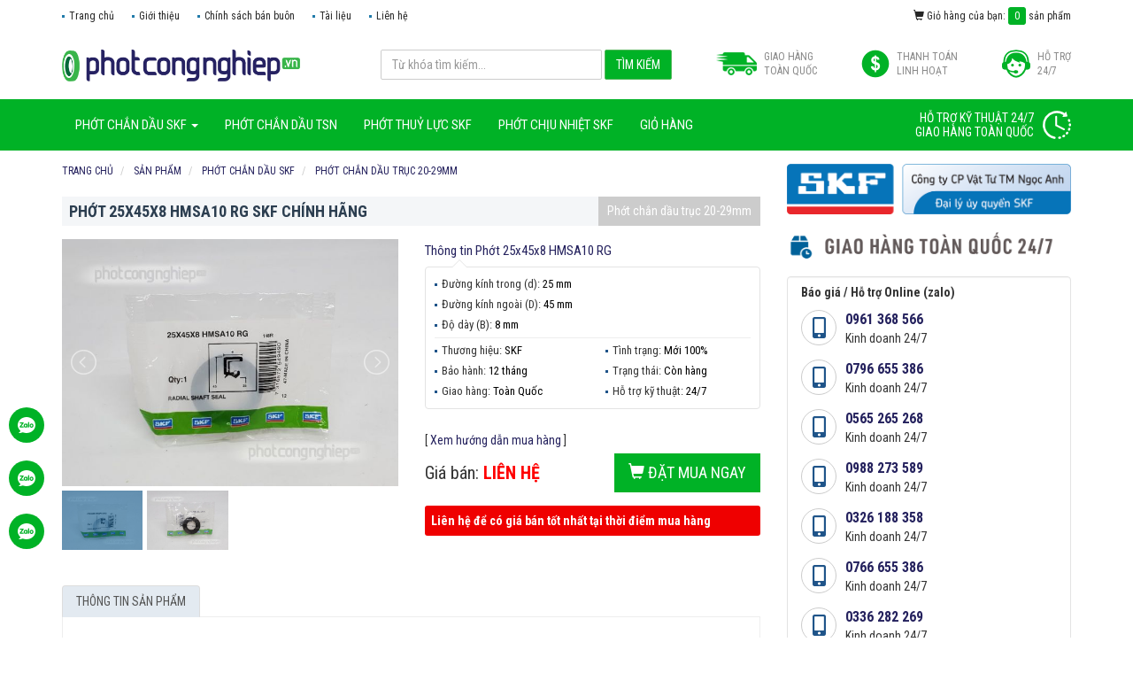

--- FILE ---
content_type: text/html; charset=UTF-8
request_url: https://photcongnghiep.vn/san-pham/Phot-25x45x8-HMSA10-RG.html
body_size: 14470
content:
<!DOCTYPE html>
<html lang="vi" prefix="og: http://ogp.me/ns#">
    <head>
        <title>Phớt 25x45x8 HMSA10 RG - Phớt chắn dầu trục 25mm - Phớt SKF chính hãng</title>
<meta name="description" content="25x45x8 HMSA10 RG - Phớt chắn dầu trục 25mm - Phớt SKF chính hãng - Đại lý ủy quyền SKF - Giao hàng toàn quốc tất cả các ngày trong tuần - Bảo hành chính hãng">
<meta name="keywords" content="">
<link rel="canonical" href="https://photcongnghiep.vn/san-pham/Phot-25x45x8-HMSA10-RG.html"/>

        <!-- Twitter -->
        <meta name="twitter:title" content="Phớt 25x45x8 HMSA10 RG - Phớt chắn dầu trục 25mm - Phớt SKF chính hãng" />
<meta name="twitter:description" content="25x45x8 HMSA10 RG - Phớt chắn dầu trục 25mm - Phớt SKF chính hãng - Đại lý ủy quyền SKF - Giao hàng toàn quốc tất cả các ngày trong tuần - Bảo hành chính hãng" />
<meta name="twitter:images0" content="https://photcongnghiep.vn/public/uploads/images/393/20211121-170539.jpg" />
        <meta name="twitter:site" content="@photcongnghiep">
        <meta name="twitter:creator" content="@photcongnghiep">

        <!-- OpenGraph -->
        <meta property="og:title" content="Phớt 25x45x8 HMSA10 RG - Phớt chắn dầu trục 25mm - Phớt SKF chính hãng" />
<meta property="og:description" content="25x45x8 HMSA10 RG - Phớt chắn dầu trục 25mm - Phớt SKF chính hãng - Đại lý ủy quyền SKF - Giao hàng toàn quốc tất cả các ngày trong tuần - Bảo hành chính hãng" />
<meta property="og:image" content="https://photcongnghiep.vn/public/uploads/images/393/20211121-170539.jpg" />

        <meta property="og:url" content="https://photcongnghiep.vn/san-pham/Phot-25x45x8-HMSA10-RG.html" />
        <meta property="og:type" content="website" />
        <meta property="og:site_name" content="Phớt công nghiệp"/>

        <meta charset="UTF-8">
        <meta name="robots" content="index, follow, all">
        <meta name="googlebot" content="index, follow">
        <meta name=viewport content="width=device-width, initial-scale=1.0, minimum-scale=1.0, maximum-scale=2.0, user-scalable=yes" />
        <meta name="apple-mobile-web-app-title" content="Phớt công nghiệp"/>
                        <meta property="fb:app_id" content="615420808870598" />

        <meta http-equiv="Content-Type" content="text/html; charset=UTF-8"/>
        <meta http-equiv="REFRESH" content="3600"/>

        <link rel="icon" type="image/x-icon" href="https://photcongnghiep.vn/fav.png" />

		<link media="all" type="text/css" rel="stylesheet" href="https://photcongnghiep.vn/public/libs/nivoSlide/nivo-slider.min.css?v=3.3.6">

		<link media="all" type="text/css" rel="stylesheet" href="https://photcongnghiep.vn/public/libs/nivoSlide/themes/default/default.min.css?v=3.3.6">


		<link media="all" type="text/css" rel="stylesheet" href="https://photcongnghiep.vn/public/assets/bootstrap/css/bootstrap.min.css?v=3.3.6">

        <link media="all" type="text/css" rel="stylesheet" href="https://photcongnghiep.vn/public/libs/fancybox/source/jquery.fancybox.min.css?v=3.3.6">

        <link media="all" type="text/css" rel="stylesheet" href="https://photcongnghiep.vn/public/assets/css/style.css?v=3.3.6">

        <link media="all" type="text/css" rel="stylesheet" href="https://fonts.googleapis.com/css?family=Roboto+Condensed:400,300,700">


        <link rel="stylesheet" href="https://use.fontawesome.com/releases/v5.8.1/css/all.css" integrity="sha384-50oBUHEmvpQ+1lW4y57PTFmhCaXp0ML5d60M1M7uH2+nqUivzIebhndOJK28anvf" crossorigin="anonymous">


            <link media="all" type="text/css" rel="stylesheet" href="https://photcongnghiep.vn/public/custom.css?v=3.3.6">

                <script>
            var addCartUrl = "https://photcongnghiep.vn/addcart";
        </script>
    </head>
<body>
<!-- Load Facebook SDK for JavaScript -->
<div id="fb-root"></div>

<script>
    window.fbAsyncInit = function() {
        FB.init({
            xfbml            : true,
            version          : 'v3.2'
        });
    };
    (function(d, s, id) {
        var js, fjs = d.getElementsByTagName(s)[0];
        if (d.getElementById(id)) return;
        js = d.createElement(s); js.id = id;
        js.src = 'https://connect.facebook.net/vi_VN/sdk/xfbml.customerchat.js';
        fjs.parentNode.insertBefore(js, fjs);
    }(document, 'script', 'facebook-jssdk'));
</script>

    <header>
    
        <nav class="navbar navbar-default visible-xs menu-mobile" style="margin: 0;" data-hover="dropdown">
        <div class="navbar-header">
            <button type="button" class="navbar-toggle collapsed" data-toggle="collapse"
                    data-target="#bs-navbar-collapse" aria-expanded="false">
                <span class="sr-only">Toggle navigation</span>
                <span class="icon-bar"></span>
                <span class="icon-bar"></span>
                <span class="icon-bar"></span>
            </button>

            <button type="button" class="navbar-toggle collapsed searchIco" data-toggle="collapse"
                    data-target="#navbar-collapse-search" aria-expanded="false">
                <img
                        src="/public/assets/imgs/icon-search.png?v=3.3.6"
                        height="24px">
            </button>

            <a href="https://photcongnghiep.vn" title="Phớt công nghiệp SKF" class="navbar-brand">
                <img alt="Phớt công nghiệp SKF"
                     src="https://photcongnghiep.vn/public/assets/imgs/logo.png"
                     width="269"/>
            </a>

        </div>

        <div class="collapse navbar-collapse search" id="navbar-collapse-search">
            <form method="POST" action="https://photcongnghiep.vn/tim-kiem.html" accept-charset="UTF-8" class="form-search"><input name="_token" type="hidden" value="FCgkqM99z0q8L2saZGyew26xza9Ptw1qMFAKh2Dy">
            <div class="input-group">
                <input placeholder="Từ khóa tìm kiếm..." name="q" type="text" value=""
                       class="form-control">
                <div class="input-group-btn">
                    <button class="btn-submit btn btn-link">
                        <img src="https://photcongnghiep.vn/public/assets/imgs/icon-search-white.png?v=3.3.6" width="20">
                    </button>
                </div>
            </div>
            </form>

        </div>

        <div class="collapse navbar-collapse text-uppercase" id="bs-navbar-collapse">
            <ul class="nav navbar-nav">
                <li>
                    <a href="https://photcongnghiep.vn" title="Trang chủ">
                       Trang chủ
                    </a>
                </li>
                
                 <li>
                    <a href="/gioi-thieu.html" title="Giới thiệu">
                     Đại lý uỷ quyền SKF
                    </a>
                </li>
                
                                                                                                        <li class="hidden-xs hidden-sm">
                                <a href="https://photcongnghiep.vn/san-pham/Phot-chan-dau-SKF"
                                   title="Phớt chắn dầu SKF">Phớt chắn dầu SKF <span
                                            class='caret'></span></a>
                                <ul class="dropdown-menu">
                                                                            <li>
                                            <a href="https://photcongnghiep.vn/san-pham/Phot-chan-dau-truc-duoi-10mm"
                                               title="Phớt chắn dầu trục dưới 10mm">Phớt chắn dầu trục dưới 10mm</a>
                                        </li>
                                                                            <li>
                                            <a href="https://photcongnghiep.vn/san-pham/Phot-chan-dau-truc-10-19mm"
                                               title="Phớt chắn dầu trục 10-19mm">Phớt chắn dầu trục 10-19mm</a>
                                        </li>
                                                                            <li>
                                            <a href="https://photcongnghiep.vn/san-pham/Phot-chan-dau-truc-20-29mm"
                                               title="Phớt chắn dầu trục 20-29mm">Phớt chắn dầu trục 20-29mm</a>
                                        </li>
                                                                            <li>
                                            <a href="https://photcongnghiep.vn/san-pham/Phot-chan-dau-truc-30-39mm"
                                               title="Phớt chắn dầu trục 30-39mm">Phớt chắn dầu trục 30-39mm</a>
                                        </li>
                                                                            <li>
                                            <a href="https://photcongnghiep.vn/san-pham/Phot-chan-dau-truc-40-49mm"
                                               title="Phớt chắn dầu trục 40-49mm">Phớt chắn dầu trục 40-49mm</a>
                                        </li>
                                                                            <li>
                                            <a href="https://photcongnghiep.vn/san-pham/Phot-chan-dau-truc-50-59mm"
                                               title="Phớt chắn dầu trục 50-59mm">Phớt chắn dầu trục 50-59mm</a>
                                        </li>
                                                                            <li>
                                            <a href="https://photcongnghiep.vn/san-pham/Phot-chan-dau-truc-60-69mm"
                                               title="Phớt chắn dầu trục 60-69mm">Phớt chắn dầu trục 60-69mm</a>
                                        </li>
                                                                            <li>
                                            <a href="https://photcongnghiep.vn/san-pham/Phot-chan-dau-truc-70-79mm"
                                               title="Phớt chắn dầu trục 70-79mm">Phớt chắn dầu trục 70-79mm</a>
                                        </li>
                                                                            <li>
                                            <a href="https://photcongnghiep.vn/san-pham/Phot-chan-dau-truc-80-89mm"
                                               title="Phớt chắn dầu trục 80-89mm">Phớt chắn dầu trục 80-89mm</a>
                                        </li>
                                                                            <li>
                                            <a href="https://photcongnghiep.vn/san-pham/Phot-chan-dau-truc-90-99mm"
                                               title="Phớt chắn dầu trục 90-99mm">Phớt chắn dầu trục 90-99mm</a>
                                        </li>
                                                                            <li>
                                            <a href="https://photcongnghiep.vn/san-pham/Phot-chan-dau-truc-100mm"
                                               title="Phớt chắn dầu trục >100mm">Phớt chắn dầu trục >100mm</a>
                                        </li>
                                                                    </ul>
                            </li>

                            <li class="dropdown visible-xs visible-sm">
                                <a href="https://photcongnghiep.vn/san-pham/Phot-chan-dau-SKF"
                                   title="Phớt chắn dầu SKF" class='dropdown-toggle'
                                   data-toggle='dropdown' role='button' aria-haspopup='true'
                                   aria-expanded='false'>Phớt chắn dầu SKF <span class='caret'></span></a>
                                <ul class="dropdown-menu">
                                    <li>
                                        <a href="https://photcongnghiep.vn/san-pham/Phot-chan-dau-SKF" title="Phớt chắn dầu SKF">
                                            Tất cả Phớt chắn dầu SKF
                                        </a>
                                    </li>
                                                                            <li>
                                            <a href="https://photcongnghiep.vn/san-pham/Phot-chan-dau-truc-duoi-10mm"
                                               title="Phớt chắn dầu trục dưới 10mm">Phớt chắn dầu trục dưới 10mm</a>
                                        </li>
                                                                            <li>
                                            <a href="https://photcongnghiep.vn/san-pham/Phot-chan-dau-truc-10-19mm"
                                               title="Phớt chắn dầu trục 10-19mm">Phớt chắn dầu trục 10-19mm</a>
                                        </li>
                                                                            <li>
                                            <a href="https://photcongnghiep.vn/san-pham/Phot-chan-dau-truc-20-29mm"
                                               title="Phớt chắn dầu trục 20-29mm">Phớt chắn dầu trục 20-29mm</a>
                                        </li>
                                                                            <li>
                                            <a href="https://photcongnghiep.vn/san-pham/Phot-chan-dau-truc-30-39mm"
                                               title="Phớt chắn dầu trục 30-39mm">Phớt chắn dầu trục 30-39mm</a>
                                        </li>
                                                                            <li>
                                            <a href="https://photcongnghiep.vn/san-pham/Phot-chan-dau-truc-40-49mm"
                                               title="Phớt chắn dầu trục 40-49mm">Phớt chắn dầu trục 40-49mm</a>
                                        </li>
                                                                            <li>
                                            <a href="https://photcongnghiep.vn/san-pham/Phot-chan-dau-truc-50-59mm"
                                               title="Phớt chắn dầu trục 50-59mm">Phớt chắn dầu trục 50-59mm</a>
                                        </li>
                                                                            <li>
                                            <a href="https://photcongnghiep.vn/san-pham/Phot-chan-dau-truc-60-69mm"
                                               title="Phớt chắn dầu trục 60-69mm">Phớt chắn dầu trục 60-69mm</a>
                                        </li>
                                                                            <li>
                                            <a href="https://photcongnghiep.vn/san-pham/Phot-chan-dau-truc-70-79mm"
                                               title="Phớt chắn dầu trục 70-79mm">Phớt chắn dầu trục 70-79mm</a>
                                        </li>
                                                                            <li>
                                            <a href="https://photcongnghiep.vn/san-pham/Phot-chan-dau-truc-80-89mm"
                                               title="Phớt chắn dầu trục 80-89mm">Phớt chắn dầu trục 80-89mm</a>
                                        </li>
                                                                            <li>
                                            <a href="https://photcongnghiep.vn/san-pham/Phot-chan-dau-truc-90-99mm"
                                               title="Phớt chắn dầu trục 90-99mm">Phớt chắn dầu trục 90-99mm</a>
                                        </li>
                                                                            <li>
                                            <a href="https://photcongnghiep.vn/san-pham/Phot-chan-dau-truc-100mm"
                                               title="Phớt chắn dầu trục >100mm">Phớt chắn dầu trục >100mm</a>
                                        </li>
                                                                    </ul>
                            </li>
                                                                                                <li>
                                <a href="https://photcongnghiep.vn/san-pham/Phot-chan-dau-TSN"
                                   title="Phớt chắn dầu TSN">Phớt chắn dầu TSN</a>
                            </li>
                                                                                                <li>
                                <a href="https://photcongnghiep.vn/san-pham/Phot-thuy-luc-SKF"
                                   title="Phớt thuỷ lực SKF">Phớt thuỷ lực SKF</a>
                            </li>
                                                                                                <li>
                                <a href="https://photcongnghiep.vn/san-pham/Phot-chan-dau-chiu-nhiet"
                                   title="Phớt chịu nhiệt SKF">Phớt chịu nhiệt SKF</a>
                            </li>
                                                                                                <li>
                                <a href="/gio-hang-cua-ban"
                                   title="Giỏ hàng">Giỏ hàng</a>
                            </li>
                                                                            
				
                <li>
                    <a href="/tin-tuc" title="Tin tức">
                    Tin tức
                    </a>
                </li>
                
                 <li>
                    <a href="/lien-he" title="Liên hệ">
                    Liên hệ
                    </a>
                </li>
				
            </ul>


        </div>
    </nav>
    <div class="top-links hidden-xs">
        <div class="container">
            <div class="left pull-left">
                                <ul class="list-unstyled">
                                                                                            <li><a  href="https://photcongnghiep.vn" title="Trang chủ">Trang chủ</a>
                        </li>
                                                                                                                                                <li><a rel="nofollow" href="https://photcongnghiep.vn/gioi-thieu.html" title="Giới thiệu">Giới thiệu</a>
                        </li>
                                                                                            <li><a  href="https://photcongnghiep.vn/gioi-thieu.html" title="Chính sách bán buôn">Chính sách bán buôn</a>
                        </li>
                                                                                            <li><a  href="https://photcongnghiep.vn/tin-tuc" title="Tài liệu">Tài liệu</a>
                        </li>
                                                                                                                                                <li><a rel="nofollow" href="https://photcongnghiep.vn/lien-he" title="Liên hệ">Liên hệ</a>
                        </li>
                                    </ul>
                            </div>
            <a rel="nofollow" href="https://photcongnghiep.vn/gio-hang-cua-ban" title="giỏ hàng của bạn" class="right cart pull-right">
                <i class="glyphicon glyphicon-shopping-cart"></i>
                Giỏ hàng của bạn: <span data-cart="count">0</span> sản phẩm
            </a>
        </div>
    </div>

    <div class="hdr-top hidden-xs">
        <div class="container">
            <a href="https://photcongnghiep.vn" title="Vòng bi bạc đạn xe máy" class="logo">
        <img alt="Vòng bi bạc đạn xe máy" src="https://photcongnghiep.vn/public/assets/imgs/logo.png" width="269"/></a>
            <div class="right pull-right">
                <div class="form-search form-inline pull-left">
                    <form method="POST" action="https://photcongnghiep.vn/tim-kiem.html" accept-charset="UTF-8" class="form-search"><input name="_token" type="hidden" value="FCgkqM99z0q8L2saZGyew26xza9Ptw1qMFAKh2Dy">
                    <div class="form-group">
                        <input placeholder="Từ khóa tìm kiếm..." type="text" name="q" value=""
                               class="form-control"/>
                    </div>
                    <input type="submit" class="btn btn-submit btn-primary text-uppercase" value="Tìm kiếm"/>
                    </form>
                </div>
                <div class="link-icon text-uppercase pull-left">
                    <a href="/Huong-dan-mua-hang.html" class="item" rel="nofollow">
                        <i class="sprite sprite-auto"></i>
                        <span>Giao hàng<br>toàn quốc</span>
                    </a>
                    <a href="/hinh-thuc-thanh-toan.html" class="item" rel="nofollow">
                        <i class="sprite sprite-usd"></i>
                        <span>Thanh toán<br>linh hoạt</span>
                    </a>
                    <a rel="nofollow" href="/gioi-thieu.html" class="item">
                        <i class="sprite sprite-support"></i>
                        <span>Hỗ trợ<br>24/7</span>
                    </a>
                </div>
            </div>
        </div>
    </div>

        <div class="hdr-btm hidden-xs">
        <div class="container">
            <nav class="navbar navbar-default" data-hover="dropdown">
                <div class="navbar-header">
                    <button type="button" class="navbar-toggle collapsed" data-toggle="collapse"
                            data-target="#bs-example-navbar-collapse-1" aria-expanded="false">
                        <span class="sr-only">Toggle navigation</span>
                        <span class="icon-bar"></span>
                        <span class="icon-bar"></span>
                        <span class="icon-bar"></span>
                    </button>
                </div>
                <div class="collapse navbar-collapse text-uppercase" id="bs-example-navbar-collapse-1">
                    <ul class="nav navbar-nav" itemscope itemtype="http://www.schema.org/SiteNavigationElement">
                                                                                    <li class="visible-sm visible-xs">
                                    <a href="https://photcongnghiep.vn"
                                       title="Trang chủ">Trang chủ</a>
                                </li>
                                                                                            <li class="visible-sm visible-xs">
                                    <a href="https://photcongnghiep.vn/gioi-thieu.html"
                                       title="Giới thiệu">Giới thiệu</a>
                                </li>
                                                                                                                                                                                                                                            <li class="hidden-xs hidden-sm">
                                                    <a itemprop="url" href="https://photcongnghiep.vn/san-pham/Phot-chan-dau-SKF"
                                                       title="Phớt chắn dầu SKF"><span itemprop="name">Phớt chắn dầu SKF</span> <span
                                                                class='caret'></span></a>
                                                    <ul class="dropdown-menu">
                                                                                                                    <li>
                                                                <a itemprop="url" href="https://photcongnghiep.vn/san-pham/Phot-chan-dau-truc-duoi-10mm"
                                                                   title="Phớt chắn dầu trục dưới 10mm"><span itemprop="name">Phớt chắn dầu trục dưới 10mm</span></a>
                                                            </li>
                                                                                                                    <li>
                                                                <a itemprop="url" href="https://photcongnghiep.vn/san-pham/Phot-chan-dau-truc-10-19mm"
                                                                   title="Phớt chắn dầu trục 10-19mm"><span itemprop="name">Phớt chắn dầu trục 10-19mm</span></a>
                                                            </li>
                                                                                                                    <li>
                                                                <a itemprop="url" href="https://photcongnghiep.vn/san-pham/Phot-chan-dau-truc-20-29mm"
                                                                   title="Phớt chắn dầu trục 20-29mm"><span itemprop="name">Phớt chắn dầu trục 20-29mm</span></a>
                                                            </li>
                                                                                                                    <li>
                                                                <a itemprop="url" href="https://photcongnghiep.vn/san-pham/Phot-chan-dau-truc-30-39mm"
                                                                   title="Phớt chắn dầu trục 30-39mm"><span itemprop="name">Phớt chắn dầu trục 30-39mm</span></a>
                                                            </li>
                                                                                                                    <li>
                                                                <a itemprop="url" href="https://photcongnghiep.vn/san-pham/Phot-chan-dau-truc-40-49mm"
                                                                   title="Phớt chắn dầu trục 40-49mm"><span itemprop="name">Phớt chắn dầu trục 40-49mm</span></a>
                                                            </li>
                                                                                                                    <li>
                                                                <a itemprop="url" href="https://photcongnghiep.vn/san-pham/Phot-chan-dau-truc-50-59mm"
                                                                   title="Phớt chắn dầu trục 50-59mm"><span itemprop="name">Phớt chắn dầu trục 50-59mm</span></a>
                                                            </li>
                                                                                                                    <li>
                                                                <a itemprop="url" href="https://photcongnghiep.vn/san-pham/Phot-chan-dau-truc-60-69mm"
                                                                   title="Phớt chắn dầu trục 60-69mm"><span itemprop="name">Phớt chắn dầu trục 60-69mm</span></a>
                                                            </li>
                                                                                                                    <li>
                                                                <a itemprop="url" href="https://photcongnghiep.vn/san-pham/Phot-chan-dau-truc-70-79mm"
                                                                   title="Phớt chắn dầu trục 70-79mm"><span itemprop="name">Phớt chắn dầu trục 70-79mm</span></a>
                                                            </li>
                                                                                                                    <li>
                                                                <a itemprop="url" href="https://photcongnghiep.vn/san-pham/Phot-chan-dau-truc-80-89mm"
                                                                   title="Phớt chắn dầu trục 80-89mm"><span itemprop="name">Phớt chắn dầu trục 80-89mm</span></a>
                                                            </li>
                                                                                                                    <li>
                                                                <a itemprop="url" href="https://photcongnghiep.vn/san-pham/Phot-chan-dau-truc-90-99mm"
                                                                   title="Phớt chắn dầu trục 90-99mm"><span itemprop="name">Phớt chắn dầu trục 90-99mm</span></a>
                                                            </li>
                                                                                                                    <li>
                                                                <a itemprop="url" href="https://photcongnghiep.vn/san-pham/Phot-chan-dau-truc-100mm"
                                                                   title="Phớt chắn dầu trục >100mm"><span itemprop="name">Phớt chắn dầu trục >100mm</span></a>
                                                            </li>
                                                                                                            </ul>
                                                </li>

                                                <li class="dropdown visible-xs visible-sm">
                                                    <a href="https://photcongnghiep.vn/san-pham/Phot-chan-dau-SKF"
                                                       title="Phớt chắn dầu SKF" class='dropdown-toggle'
                                                       data-toggle='dropdown' role='button' aria-haspopup='true'
                                                       aria-expanded='false'>Phớt chắn dầu SKF <span
                                                                class='caret'></span></a>
                                                    <ul class="dropdown-menu">
                                                        <li>
                                                            <a href="https://photcongnghiep.vn/san-pham/Phot-chan-dau-SKF" title="Phớt chắn dầu SKF">
                                                                Tất cả Phớt chắn dầu SKF
                                                            </a>
                                                        </li>
                                                                                                                    <li>
                                                                <a href="https://photcongnghiep.vn/san-pham/Phot-chan-dau-truc-duoi-10mm"
                                                                   title="Phớt chắn dầu trục dưới 10mm">Phớt chắn dầu trục dưới 10mm</a>
                                                            </li>
                                                                                                                    <li>
                                                                <a href="https://photcongnghiep.vn/san-pham/Phot-chan-dau-truc-10-19mm"
                                                                   title="Phớt chắn dầu trục 10-19mm">Phớt chắn dầu trục 10-19mm</a>
                                                            </li>
                                                                                                                    <li>
                                                                <a href="https://photcongnghiep.vn/san-pham/Phot-chan-dau-truc-20-29mm"
                                                                   title="Phớt chắn dầu trục 20-29mm">Phớt chắn dầu trục 20-29mm</a>
                                                            </li>
                                                                                                                    <li>
                                                                <a href="https://photcongnghiep.vn/san-pham/Phot-chan-dau-truc-30-39mm"
                                                                   title="Phớt chắn dầu trục 30-39mm">Phớt chắn dầu trục 30-39mm</a>
                                                            </li>
                                                                                                                    <li>
                                                                <a href="https://photcongnghiep.vn/san-pham/Phot-chan-dau-truc-40-49mm"
                                                                   title="Phớt chắn dầu trục 40-49mm">Phớt chắn dầu trục 40-49mm</a>
                                                            </li>
                                                                                                                    <li>
                                                                <a href="https://photcongnghiep.vn/san-pham/Phot-chan-dau-truc-50-59mm"
                                                                   title="Phớt chắn dầu trục 50-59mm">Phớt chắn dầu trục 50-59mm</a>
                                                            </li>
                                                                                                                    <li>
                                                                <a href="https://photcongnghiep.vn/san-pham/Phot-chan-dau-truc-60-69mm"
                                                                   title="Phớt chắn dầu trục 60-69mm">Phớt chắn dầu trục 60-69mm</a>
                                                            </li>
                                                                                                                    <li>
                                                                <a href="https://photcongnghiep.vn/san-pham/Phot-chan-dau-truc-70-79mm"
                                                                   title="Phớt chắn dầu trục 70-79mm">Phớt chắn dầu trục 70-79mm</a>
                                                            </li>
                                                                                                                    <li>
                                                                <a href="https://photcongnghiep.vn/san-pham/Phot-chan-dau-truc-80-89mm"
                                                                   title="Phớt chắn dầu trục 80-89mm">Phớt chắn dầu trục 80-89mm</a>
                                                            </li>
                                                                                                                    <li>
                                                                <a href="https://photcongnghiep.vn/san-pham/Phot-chan-dau-truc-90-99mm"
                                                                   title="Phớt chắn dầu trục 90-99mm">Phớt chắn dầu trục 90-99mm</a>
                                                            </li>
                                                                                                                    <li>
                                                                <a href="https://photcongnghiep.vn/san-pham/Phot-chan-dau-truc-100mm"
                                                                   title="Phớt chắn dầu trục >100mm">Phớt chắn dầu trục >100mm</a>
                                                            </li>
                                                                                                            </ul>
                                                </li>
                                                                                                                                                                                <li>
                                                    <a itemprop="url" href="https://photcongnghiep.vn/san-pham/Phot-chan-dau-TSN"
                                                       title="Phớt chắn dầu TSN"><span itemprop="name">Phớt chắn dầu TSN</span></a>
                                                </li>
                                                                                                                                                                                <li>
                                                    <a itemprop="url" href="https://photcongnghiep.vn/san-pham/Phot-thuy-luc-SKF"
                                                       title="Phớt thuỷ lực SKF"><span itemprop="name">Phớt thuỷ lực SKF</span></a>
                                                </li>
                                                                                                                                                                                <li>
                                                    <a itemprop="url" href="https://photcongnghiep.vn/san-pham/Phot-chan-dau-chiu-nhiet"
                                                       title="Phớt chịu nhiệt SKF"><span itemprop="name">Phớt chịu nhiệt SKF</span></a>
                                                </li>
                                                                                                                                                                                <li>
                                                    <a itemprop="url" href="/gio-hang-cua-ban"
                                                       title="Giỏ hàng"><span itemprop="name">Giỏ hàng</span></a>
                                                </li>
                                                                                                                                                                                                                    <li class="visible-sm visible-xs">
                                    <a href="https://photcongnghiep.vn/gioi-thieu.html"
                                       title="Chính sách bán buôn">Chính sách bán buôn</a>
                                </li>
                                                                                            <li class="visible-sm visible-xs">
                                    <a href="https://photcongnghiep.vn/tin-tuc"
                                       title="Tài liệu">Tài liệu</a>
                                </li>
                                                                                            <li class="visible-sm visible-xs">
                                    <a href="https://photcongnghiep.vn/lien-he"
                                       title="Liên hệ">Liên hệ</a>
                                </li>
                                                                                                        </ul>
                    <div class="navbar-right">
                        <div>
                            <span>
                                Hỗ trợ kỹ thuật 24/7<br>
                                Giao hàng toàn quốc
                            </span>
                            <span>
                                <i class="sprite sprite-clock"></i>
                            </span>
                        </div>
                    </div>
                </div>
            </nav>
        </div>
    </div>
</header>        <main>
                    <div class="container">
                    <style>
        @media (min-width: 992px) {
            .col_left {
                width: 70%;
            }

            .col_right {
                width: 30%;
            }
        }
    </style>
    <div class="box">
        <div class="pro-view">
            <div class="row">
                <div class="col-md-8 col_left">
                    <ul class="breadcrumb text-uppercase" itemscope itemtype="http://schema.org/BreadcrumbList">
        <li class="home" itemprop="itemListElement" itemscope itemtype="http://schema.org/ListItem">
            <a itemprop="item"
               href="https://photcongnghiep.vn"
               title="trang chủ">
                <span itemprop="name">Trang chủ</span>
            </a>
            <meta itemprop="position" content="1" />
        </li>
                                                        <li itemprop="itemListElement" itemscope itemtype="http://schema.org/ListItem">
                    <a itemprop="item"
                       href="https://photcongnghiep.vn/san-pham"
                       title="Sản phẩm">
                        <span itemprop="name">Sản phẩm</span>
                    </a>
                    <meta itemprop="position" content="2" />
                </li>
                                                            <li itemprop="itemListElement" itemscope itemtype="http://schema.org/ListItem">
                    <a itemprop="item"
                       href="https://photcongnghiep.vn/san-pham/Phot-chan-dau-SKF"
                       title="Phớt chắn dầu SKF">
                        <span itemprop="name">Phớt chắn dầu SKF</span>
                    </a>
                    <meta itemprop="position" content="3" />
                </li>
                                                            <li itemprop="itemListElement" itemscope itemtype="http://schema.org/ListItem">
                    <a itemprop="item"
                       href="https://photcongnghiep.vn/san-pham/Phot-chan-dau-truc-20-29mm"
                       title="Phớt chắn dầu trục 20-29mm">
                        <span itemprop="name">Phớt chắn dầu trục 20-29mm</span>
                    </a>
                    <meta itemprop="position" content="4" />
                </li>
                        </ul>
                    <div class="pname">
                        <h1 itemprop="name" itemprop="name">Phớt 25x45x8 HMSA10 RG SKF chính hãng</h1>
                                                    <h2 class="pcat hidden-xs">
                                <a href="https://photcongnghiep.vn/san-pham/Phot-chan-dau-truc-20-29mm"
                                   title="Phớt chắn dầu trục 20-29mm">Phớt chắn dầu trục 20-29mm</a>
                            </h2>
                                            </div>
                    <div class="row">
                        <div class="col-md-6 imgs">
                                                                                        <ul class=" list-unstyled" id="image-gallery">
                                                                                                                                                                    <li data-thumb="https://photcongnghiep.vn/public/uploads/images/393/20211121-170539_w640_h470_c1.jpg">
                                                <img src="https://photcongnghiep.vn/public/uploads/images/393/20211121-170539_w640_h470_c1.jpg" alt="Phớt 25x45x8 HMSA10 RG"
                                                     class="img-responsive"/>
                                            </li>
                                                                                                                                                                                                            <li data-thumb="https://photcongnghiep.vn/public/uploads/images/394/20211121-170545_w640_h470_c1.jpg">
                                                <img src="https://photcongnghiep.vn/public/uploads/images/394/20211121-170545_w640_h470_c1.jpg" alt="Phớt 25x45x8 HMSA10 RG"
                                                     class="img-responsive"/>
                                            </li>
                                                                                                            </ul>
                            
                                                        
                            <div style="padding: 10px 0 0;">
                                <div class="fb-like" data-href="https://photcongnghiep.vn/san-pham/Phot-25x45x8-HMSA10-RG.html" data-width="100"
                                     data-layout="button_count"
                                     data-action="like" data-size="small" data-show-faces="false"
                                     data-share="true"></div>
                            </div>


                        </div>
                        <div class="col-md-6 infos">

                                                        
                                                        
                                                                                                                    <div class="p params">
                                    <div class="tt "><h2>Thông tin <span
                                                    class="product_name">Phớt 25x45x8 HMSA10 RG</span></h2>
                                    </div>
                                    <div class="well">
                                        <div class="row">
                                                                                                                                            
                                                    <div class="item dynamic  col-md-12">Đường kính trong (d):
                                                        <span>25 mm</span></div>
                                                                                                                                            
                                                    <div class="item dynamic  col-md-12">Đường kính ngoài (D):
                                                        <span>45 mm</span></div>
                                                                                                                                                                                                                                                
                                                    <div class="item dynamic last col-md-12">Độ dày (B):
                                                        <span>8 mm</span></div>
                                            
                                                                                            <h2 class="visible-xs item col-md-6 col-sm-6 col-xs-6">Chủng loại: <a
                                                            href="https://photcongnghiep.vn/san-pham/Phot-chan-dau-truc-20-29mm"
                                                            title="Phớt chắn dầu trục 20-29mm">Phớt chắn dầu trục 20-29mm</a>
                                                </h2>
                                            

                                                                                            <div class="item col-md-6 col-sm-6 col-xs-6">Thương hiệu:
                                                    <span>SKF </span></div>
                                                                                            <div class="item col-md-6 col-sm-6 col-xs-6">Tình trạng:
                                                    <span>Mới 100% </span></div>
                                                                                            <div class="item col-md-6 col-sm-6 col-xs-6">Bảo hành:
                                                    <span>12 tháng </span></div>
                                                                                            <div class="item col-md-6 col-sm-6 col-xs-6">Trạng thái:
                                                    <span>Còn hàng </span></div>
                                                                                            <div class="item col-md-6 col-sm-6 col-xs-6">Giao hàng:
                                                    <span>Toàn Quốc </span></div>
                                                                                            <div class="item col-md-6 col-sm-6 col-xs-6">Hỗ trợ kỹ thuật:
                                                    <span>24/7 </span></div>
                                                                                    </div>
                                    </div>
                                </div>
                                                        <div class="buy-guide">[ <a rel="nofollow" href="/Huong-dan-mua-hang.html"
                                                        title="xem hướng dẫn mua hàng">Xem hướng dẫn mua hàng</a> ]
                            </div>
                            <div class="p price">
                                <span id="elm_price">Giá bán: <strong itemprop="price"
                                                   class="pprice">liên hệ</strong></span> <strike style="font-size: 13px;"></strike>

                                <a rel="nofollow" href="#" data-id="160"
                                   class="btn btn-buy btn-cq btn-lg text-uppercase"
                                   title="Đặt mua Phớt 25x45x8 HMSA10 RG"><i
                                            class="glyphicon glyphicon-shopping-cart"></i> Đặt mua ngay</a>
                                
                                
                               <!-- <a rel="nofollow" href="#" data-id="160"
                                   class="btn btn-buy btn-cq btn-lg text-uppercase hidden-sm hidden-xs"
                                   title="Đặt mua Phớt 25x45x8 HMSA10 RG"><i
                                            class="glyphicon glyphicon-shopping-cart"></i> Đặt mua ngay</a>-->

                               <!-- <a id="btn_support_mb" rel="nofollow" href="#box-support" data-id="160"
                                   class="btn btn-call btn-cq btn-lg text-uppercase visible-sm visible-xs pull-right"
                                   title="Đặt mua Phớt 25x45x8 HMSA10 RG"><i
                                            class="glyphicon glyphicon-phone-alt" style="margin-right: 7px"></i> Gọi mua hàng</a>-->



                                <!-- hien thi tren dien thoai khi bam vao button Goi ngay -->
                                <div class="hidden">
                                    <div class="well box-support" id="box-support">
                                        <div style="min-width: 270px">
                                        <h2 class="btt">Hỗ trợ kinh doanh</h2>
                                        <ul class="list-unstyled">
                                            <li>
                                                <div class="icon">
                                                    <i class=" fas fa-mobile-alt"></i>
                                                </div>
                                                <strong><a rel="nofollow" href="tel:0961 368 566">0961 368 566</a> </strong>
                                                <div>
                                    <span>Kinh doanh 24/7
</span>
                                                </div>
                                            </li>
                                            
                                        </ul>
                                            
                                            
                                             <ul class="list-unstyled">
                                            <li>
                                                <div class="icon">
                                                    <i class=" fas fa-mobile-alt"></i>
                                                </div>
                                                <strong><a rel="nofollow" href="tel:0565 265 268">0565 265 268</a>
                                                </strong>
                                                <div>
                                    <span>Kinh doanh 24/7
</span>
                                                </div>
                                            </li>
                                            
                                        </ul>
                                            
                                            
                                            
                                            
                                            
                                            
                                            
                                            
                                            
                                            
                                        </div>
                                    </div>
                                </div>


                            </div>
                            <div style="padding: 7px; border-radius: 3px; border: 0px solid #ad0000; background: #ef0000; color:#fff; font-weight: bold; font-size: 14px;  margin-top: 10px;">
                                Liên hệ để có giá bán tốt nhất tại thời điểm mua hàng
                            </div>
							
						
                        </div>
                    </div>

                    <div style="padding: 15px 0 0" class="visible-xs visible-sm">
                        <div class="well box-support" id="">
                            <h2 class="btt">Báo giá / Hỗ trợ Online</h2>
                            <ul class="list-unstyled">
                                <li>
                                    <div class="icon">
                                        <i class=" fas fa-mobile-alt"></i>
                                    </div>
                                    <strong><a rel="nofollow" href="tel:0961 368 566">0961 368 566</a> </strong>
                                    <div>
                                    <span>Kinh doanh 24/7
</span>
                                    </div>
                                </li>
                                
                            </ul>
                            
                            
                            <ul class="list-unstyled">
                                <li>
                                    <div class="icon">
                                        <i class=" fas fa-mobile-alt"></i>
                                    </div>
                                    <strong><a rel="nofollow" href="tel:0565 265 268">0565 265 268</a> </strong>
                                    <div>
                                    <span>Kinh doanh 24/7
</span>
                                    </div>
                                </li>
                                
                            </ul>
                            
                            
                            
                            <ul class="list-unstyled">
                                <li>
                                    <div class="icon">
                                        <i class=" fas fa-mobile-alt"></i>
                                    </div>
                                    <strong><a rel="nofollow" href="tel:0988273589">0988 273 589</a> </strong>
                                    <div>
                                    <span>Kinh doanh 24/7
</span>
                                    </div>
                                </li>
                                
                            </ul>
                            
                            
                            
                            <ul class="list-unstyled">
                                <li>
                                    <div class="icon">
                                        <i class=" fas fa-mobile-alt"></i>
                                    </div>
                                    <strong><a rel="nofollow" href="tel:0336 282 269">0336 282 269</a> </strong>
                                    <div>
                                    <span>Kinh doanh 24/7
</span>
                                    </div>
                                </li>
                                
                            </ul>
                            
                            
                            <ul class="list-unstyled">
                                <li>
                                    <div class="icon">
                                        <i class=" fas fa-mobile-alt"></i>
                                    </div>
                                    <strong><a rel="nofollow" href="tel:0766 655 386">0766 655 386</a> </strong>
                                    <div>
                                    <span>Kinh doanh 24/7
</span>
                                    </div>
                                </li>
                                
                            </ul>
                            
                            <ul class="list-unstyled">
                                <li>
                                    <div class="icon">
                                        <i class=" fas fa-mobile-alt"></i>
                                    </div>
                                    <strong><a rel="nofollow" href="tel:0326 188 358">0326 188 358</a> </strong>
                                    <div>
                                    <span>Kinh doanh 24/7
</span>
                                    </div>
                                </li>
                                
                            </ul>
                            
                            
                            
                            
                        </div>
                    </div>


                    <div class="tabs">
                        <div class="shares">
                            <span class='st_facebook_hcount' displayText='Facebook'></span>
                            <span class='st_googleplus_hcount' displayText='Google +'></span>
                            <span class='st_twitter_hcount' displayText='Tweet'></span>
                            <span class='st_sharethis_hcount' displayText='ShareThis'></span>
                            <span class='st_linkin_hcount' displayText='Linkin'></span>
                        </div>
<!--hotline-->
                       
		 	
						
<!--hotline-->
						
                                                
                        <ul class="nav nav-tabs" role="tablist">
                            <li role="presentation" class="active">
                                <a href="#pv-tab1" aria-controls="home" role="tab"
                                   data-toggle="tab">Thông tin sản phẩm</a>
                            </li>

                                                    </ul>
                        <div class="tab-content">
                            <div role="tabpanel" class="tab-pane active" id="pv-tab1">
                                <div class="vh-content">
                                    <h2 style="text-align:justify"><strong>Thông tin phớt 25x45x8 HMSA10 RG</strong></h2>

<p style="text-align:justify">HMSA10 RG là gì? HMSA10 RG&nbsp;là dạng Phớt chặn có 2 môi với chất liệu Nitrile Rubber (NBR) có khả năng làm việc ở nhiệt độ tối đa 100 độ C.</p>

<h2 style="text-align:justify"><strong>14% vòng bi bị hư hỏng sớm là do sự nhiễm bẩn</strong></h2>

<p style="text-align:justify">Là một chi tiết có độ chính xác cao nên vòng bi sẽ không thể làm việc tốt khi nó và chất bôi trơn bị nhiễm bẩn. Vì vòng bi có phớt che được bôi mỡ sẵn chỉ chiếm một tỷ lệ nhỏ trong các loại vòng bi được sử dụng, nên ít nhất 14% các trường hợp vòng bi hư hỏng sớm là do bị nhiễm bẩn vì không được che che chắn hữu hiệu. Không những chỉ thiết kế, sản xuất vòng bi chất lượng cao, SKF còn có thể đưa ra được các giải pháp làm kín trong những môi trường làm việc khắc nghiệt nhất.</p>

<p style="text-align:justify">Phớt là một bộ phận quan trọng trong việc che chắn bảo vệ vòng bi. Dãy sản phẩm của SKF bao gồm các loại phớt tiếp xúc với bề mặt cố định hay bề mặt trượt và xoay. Đa dạng thiết kế có khả năng đáp ứng hầu như toàn bộ tất cả các yêu cầu ứng dụng. Không chỉ là các ứng dụng làm kín đơn giản mà còn có một dãy sản phẩm đa dạng cho các yêu cầu ứng dụng công nghiệp. SKF có thể cung cấp các giải pháp làm kín cho khách hàng từ thiết kế đến sản xuất số lượng lớn, từ lắp cho thiết bị ban đầu đến thị trường thay thế sau đó.</p>

<h2 style="text-align:justify"><strong>Mua phớt chặn dầu chính hãng ở đâu?</strong></h2>

<p style="text-align:justify">Chúng tôi cung cấp các loại sản phẩm phớt công nghiệp, phớt chặn dầu, phớt chịu nhiệt, phớt thủy lực... chính hãng SKF, cam kết hoàn tiền gấp 100 lần nếu phát hiện hàng giả, hàng nhái từ hệ thống của chúng tôi. Liên hệ ngay với chúng tôi để được tư vấn kỹ hơn về sản phẩm.</p>

<h2 style="text-align:justify">&nbsp;</h2>

                                </div>
                            </div>
                                                    </div>
                    </div>


                                        <div class="tags">Từ khóa tìm kiếm:
                                                            <span href="https://photcongnghiep.vn/tag/25x45x8.html"
                                      title="25x45x8">25x45x8</span>
                                                            <span href="https://photcongnghiep.vn/tag/phot-chan-dau-skf.html"
                                      title="phớt chắn dầu skf">phớt chắn dầu skf</span>
                                                            <span href="https://photcongnghiep.vn/tag/phot-chan-truc.html"
                                      title="phớt chặn trục">phớt chặn trục</span>
                                                            <span href="https://photcongnghiep.vn/tag/phot-skf.html"
                                      title="phớt skf">phớt skf</span>
                                                            <span href="https://photcongnghiep.vn/tag/phot-truc-25mm.html"
                                      title="phớt trục 25mm,">phớt trục 25mm,</span>
                                                    </div>
                    

                    <div class="box-comment">
                        <div class="bt text-uppercase">
                            <i class="glyphicon glyphicon-comment"></i> Bình luận về sản phẩm
                        </div>
                        <style>
                            .fb-comments.fb_iframe_widget,
                            .fb-comments.fb_iframe_widget span,
                            .fb-comments.fb_iframe_widget span iframe {
                                min-width: 100% !important;
                                width: 100% !important;
                            }

                            .fb-comments.fb_iframe_widget span {
                                display: block;
                            }
                        </style>
                        <div style="margin-left: -8px; margin-right: -8px; margin-bottom: 30px">
                            <div class="fb-comments" data-href="https://photcongnghiep.vn/san-pham/Phot-25x45x8-HMSA10-RG.html" data-width="100%"
                                 data-numposts="5"></div>
                        </div>
                    </div>


                                            <br>
                        <div class="box products">
                            <div class="box-title ">
                                <div class="t yl text-uppercase">
                                    Sản phẩm khác có thể bạn quan tâm
                                </div>
                            </div>
                            
                            
                          
                            
                            <div class="box-ct">
                                <div class="row">
                                                                                                                                                        <div class="item col-md-3 col-xs-6  ">
    <div class="inner">
            <span class="img">
                                                <img src="https://photcongnghiep.vn/public/uploads/images/449/20211121-171315_w300_h219_c1.jpg" alt="Phớt 25x47x7 HMSA10 RG SKF chính hãng" />
                                <a href="https://photcongnghiep.vn/san-pham/Phot-25x47x7-HMSA10-RG.html" title="Chi tiết Phớt 25x47x7 HMSA10 RG SKF chính hãng" class="detail-mobile visible-sm visible-xs"></a>

                <a href="https://photcongnghiep.vn/san-pham/Phot-25x47x7-HMSA10-RG.html" title="Chi tiết Phớt 25x47x7 HMSA10 RG SKF chính hãng" class="icon detail" target="detailWindow"><i class="glyphicon glyphicon-eye-open"></i></a>
                <span class="icon buy" data-id="187" title="Thêm vào giỏ hàng"><i class="glyphicon glyphicon-shopping-cart"></i></span>
            </span>
            <span class="title"><a href="https://photcongnghiep.vn/san-pham/Phot-25x47x7-HMSA10-RG.html" title="Phớt 25x47x7 HMSA10 RG SKF chính hãng">Phớt 25x47x7 HMSA10 RG SKF chính hãng</a></span>
        
        
            <!--<span><strong style="color:#c00;font-weight: 600;font-size: 18px; "></strong> <strike style="float: right"></strike></span>-->
        
        <span class="price"><strike class="price2"></strike></span>
    </div>
</div>
                                                                                                                                                                                                    <div class="item col-md-3 col-xs-6 sright  ">
    <div class="inner">
            <span class="img">
                                                <img src="https://photcongnghiep.vn/public/uploads/images/383/20211121-165233_w300_h219_c1.jpg" alt="Phớt 25x62x10 HMSA10 RG SKF chính hãng" />
                                <a href="https://photcongnghiep.vn/san-pham/Phot-25x62x10-HMSA10-RG.html" title="Chi tiết Phớt 25x62x10 HMSA10 RG SKF chính hãng" class="detail-mobile visible-sm visible-xs"></a>

                <a href="https://photcongnghiep.vn/san-pham/Phot-25x62x10-HMSA10-RG.html" title="Chi tiết Phớt 25x62x10 HMSA10 RG SKF chính hãng" class="icon detail" target="detailWindow"><i class="glyphicon glyphicon-eye-open"></i></a>
                <span class="icon buy" data-id="155" title="Thêm vào giỏ hàng"><i class="glyphicon glyphicon-shopping-cart"></i></span>
            </span>
            <span class="title"><a href="https://photcongnghiep.vn/san-pham/Phot-25x62x10-HMSA10-RG.html" title="Phớt 25x62x10 HMSA10 RG SKF chính hãng">Phớt 25x62x10 HMSA10 RG SKF chính hãng</a></span>
        
        
            <!--<span><strong style="color:#c00;font-weight: 600;font-size: 18px; "></strong> <strike style="float: right"></strike></span>-->
        
        <span class="price"><strike class="price2"></strike></span>
    </div>
</div>
                                                                                                                            <div class="clearfix2"></div>
                                                                                                                                                            <div class="item col-md-3 col-xs-6  ">
    <div class="inner">
            <span class="img">
                                                <img src="https://photcongnghiep.vn/public/uploads/images/397/20211121-170618_w300_h219_c1.jpg" alt="Phớt 25x35x6 HMSA10 RG SKF chính hãng" />
                                <a href="https://photcongnghiep.vn/san-pham/Phot-25x35x6-HMSA10-RG.html" title="Chi tiết Phớt 25x35x6 HMSA10 RG SKF chính hãng" class="detail-mobile visible-sm visible-xs"></a>

                <a href="https://photcongnghiep.vn/san-pham/Phot-25x35x6-HMSA10-RG.html" title="Chi tiết Phớt 25x35x6 HMSA10 RG SKF chính hãng" class="icon detail" target="detailWindow"><i class="glyphicon glyphicon-eye-open"></i></a>
                <span class="icon buy" data-id="162" title="Thêm vào giỏ hàng"><i class="glyphicon glyphicon-shopping-cart"></i></span>
            </span>
            <span class="title"><a href="https://photcongnghiep.vn/san-pham/Phot-25x35x6-HMSA10-RG.html" title="Phớt 25x35x6 HMSA10 RG SKF chính hãng">Phớt 25x35x6 HMSA10 RG SKF chính hãng</a></span>
        
        
            <!--<span><strong style="color:#c00;font-weight: 600;font-size: 18px; "></strong> <strike style="float: right"></strike></span>-->
        
        <span class="price"><strike class="price2"></strike></span>
    </div>
</div>
                                                                                                                                                                                                    <div class="item col-md-3 col-xs-6 sright  right ">
    <div class="inner">
            <span class="img">
                                                <img src="https://photcongnghiep.vn/public/uploads/images/426/20211121-170944_w300_h219_c1.jpg" alt="Phớt 25x42x6 HMSA10 RG SKF chính hãng" />
                                <a href="https://photcongnghiep.vn/san-pham/Phot-25x42x6-HMSA10-RG.html" title="Chi tiết Phớt 25x42x6 HMSA10 RG SKF chính hãng" class="detail-mobile visible-sm visible-xs"></a>

                <a href="https://photcongnghiep.vn/san-pham/Phot-25x42x6-HMSA10-RG.html" title="Chi tiết Phớt 25x42x6 HMSA10 RG SKF chính hãng" class="icon detail" target="detailWindow"><i class="glyphicon glyphicon-eye-open"></i></a>
                <span class="icon buy" data-id="176" title="Thêm vào giỏ hàng"><i class="glyphicon glyphicon-shopping-cart"></i></span>
            </span>
            <span class="title"><a href="https://photcongnghiep.vn/san-pham/Phot-25x42x6-HMSA10-RG.html" title="Phớt 25x42x6 HMSA10 RG SKF chính hãng">Phớt 25x42x6 HMSA10 RG SKF chính hãng</a></span>
        
        
            <!--<span><strong style="color:#c00;font-weight: 600;font-size: 18px; "></strong> <strike style="float: right"></strike></span>-->
        
        <span class="price"><strike class="price2"></strike></span>
    </div>
</div>
                                                                                    <div class="clearfix"></div>
                                                                                                                            <div class="clearfix2"></div>
                                                                                                            </div>
                            </div>
                            
                            
                            <div>
    <a href="/gioi-thieu.html" title="Giao hàng toàn quốc"><img src="/public/uploads/images/1408/giao-hang-toan-quoc.jpg" width="100%" alt="Giao hàng toàn quốc" class="tvb"></a>
     </div>
<br><br>
                            
                        </div>
                    
                </div>
                
                
                
                
                
                <div class="col-md-4 col_right">
                    
                    <div style="margin-bottom: 15px"><a href="/gioi-thieu.html"><img src="https://photcongnghiep.vn/public/cuploads/images/post/ngoc-anh-skf.png" alt="Đại lý uỷ quyền SKF" title="Đại lý uỷ quyền SKF" width="100%"></a></div>
                    

                    <div style="margin-bottom: 15px"><a href="/Huong-dan-mua-hang.html"><img src="https://photcongnghiep.vn/public/assets/imgs/giaohang.gif" alt="Giao hàng toàn quốc"></a></div>
					
					
					 <div class="well box-support hidden-sm hidden-xs">
                        <h2 class="btt">Báo giá / Hỗ trợ Online (zalo)</h2>
                        <ul class="list-unstyled">
                            <li>
                                <div class="icon">
                                    <i class=" fas fa-mobile-alt"></i>
                                </div>
                                <strong><a rel="nofollow" href="tel:0961 368 566">0961 368 566</a> </strong>
                                <div>
                                    <span>Kinh doanh 24/7</span>
                                </div>
                            </li>
                           	
                        </ul>
                         
                         
                        
                         
                         <ul class="list-unstyled">
                            <li>
                                <div class="icon">
                                    <i class=" fas fa-mobile-alt"></i>
                                </div>
                                <strong><a rel="nofollow" href="tel:0796655386">0796 655 386</a> </strong>
                                <div>
                                    <span>Kinh doanh 24/7</span>
                                </div>
                            </li>
                           	
                        </ul>
                         
                         
                         <ul class="list-unstyled">
                            <li>
                                <div class="icon">
                                    <i class=" fas fa-mobile-alt"></i>
                                </div>
                                <strong><a rel="nofollow" href="tel:0565 265 268">0565 265 268</a> </strong>
                                <div>
                                    <span>Kinh doanh 24/7</span>
                                </div>
                            </li>
                           	
                        </ul>
                         
                         
                         <ul class="list-unstyled">
                            <li>
                                <div class="icon">
                                    <i class=" fas fa-mobile-alt"></i>
                                </div>
                                <strong><a rel="nofollow" href="tel:0988273589">0988 273 589</a> </strong>
                                <div>
                                    <span>Kinh doanh 24/7</span>
                                </div>
                            </li>
                           	
                        </ul>
                         
                         
                         <ul class="list-unstyled">
                            <li>
                                <div class="icon">
                                    <i class=" fas fa-mobile-alt"></i>
                                </div>
                                <strong><a rel="nofollow" href="tel:0326 188 358">0326 188 358</a> </strong>
                                <div>
                                    <span>Kinh doanh 24/7</span>
                                </div>
                            </li>
                           	
                        </ul>
                         
                         
                         <ul class="list-unstyled">
                            <li>
                                <div class="icon">
                                    <i class=" fas fa-mobile-alt"></i>
                                </div>
                                <strong><a rel="nofollow" href="tel:0766 655 386">0766 655 386</a> </strong>
                                <div>
                                    <span>Kinh doanh 24/7</span>
                                </div>
                            </li>
                           	
                        </ul>
                         
                         
                         <ul class="list-unstyled">
                            <li>
                                <div class="icon">
                                    <i class=" fas fa-mobile-alt"></i>
                                </div>
                                <strong><a rel="nofollow" href="tel:0336 282 269">0336 282 269</a> </strong>
                                <div>
                                    <span>Kinh doanh 24/7</span>
                                </div>
                            </li>
                           	
                        </ul>
                         
                         
                         
                         
                         
                         
                    </div>
					
					
					 <div style="margin-bottom: 15px"><a href="/gioi-thieu.html"><img src="https://photcongnghiep.vn/public/assets/imgs/csbb.gif" alt="chính sách bán buôn" width="100%"></a></div>
					
					<div style="margin-bottom: 15px"><a href="/san-pham"><img src="https://photcongnghiep.vn/public/cuploads/images/bai-viet/phot-chan-dau-skf-chinh-hang.jpg" alt="Phớt chắn dầu SKF" width="100%" class="tvb"></a></div>
                    <br>
                    
                     <div style="margin-bottom: 15px"><a href="/gioi-thieu.html"><img src="https://photcongnghiep.vn/public/assets/imgs/giao-hang-toan-quoc-1000.gif" alt="Giao hàng toàn quốc" width="100%"></a></div>
                    
                    <br>
                    <iframe width="100%" height="190" src="https://www.youtube.com/embed/-HpKsoF8TBE" title="YouTube video player" frameborder="0" allow="accelerometer; autoplay; clipboard-write; encrypted-media; gyroscope; picture-in-picture; web-share" allowfullscreen></iframe>
                    <br><br>

                    <style>
    .short-full {
        float: right;
        transition: .2s all ease-in-out;
        position: absolute;
        right: 7px;
        top: 10px;
        color: #999;
    }

    .collapsed .short-full {
        transform: rotate(180deg);
    }

    .panel-default>.panel-heading {
        position: relative;
        background-color: #f5f9fa7a;
    }
    .panel-default>.panel-heading h4{
        font-size: 12px;
        line-height: 17px;
        text-align: justify;
    }

    .panel-heading a {
        display: block;
        padding-left: 15px;
        padding-right: 20px;
    }

    .panel-heading .star {
        position: absolute;
        left: 7px;
        top: 9px;
        font-size: 14px;
        /*color: #0E62A0;*/
        color: #999;
    }
    .accordion-list .panel{
        margin-bottom: 5px;
    }
    .accordion-list .panel .panel-body{
        font-size: 12px;
    }
</style>

<div class="accordion-list" itemscope itemtype="https://schema.org/FAQPage"
     style="padding:10px; color:#000; line-height:22px; text-align:justify; margin-bottom:20px; border-radius:3px; border:1px solid #c6d0d3;">
    <h3 style="font-size: 13px; margin-top: 0; margin-bottom: 10px; line-height: 18px">
                Những câu hỏi thường gặp bạn nên tham khảo
    </h3>

    <div itemscope itemprop="mainEntity" itemtype="https://schema.org/Question" class="panel panel-default">
        <div class="panel-heading" role="tab" id="paq1">
            <h4 itemprop="name" class="panel-title">
                <a class="collapsed" role="button" data-toggle="collapse" data-parent="#accordion" href="#collapseOne"
                   aria-expanded="false" aria-controls="collapseOne">
                    <i class="short-full glyphicon glyphicon-menu-up"></i><span class="star">★</span> Tại sao nên
                    mua hàng tại Photcongnghiep.vn</a>
            </h4>
        </div>
        <div itemscope itemprop="acceptedAnswer" itemtype="https://schema.org/Answer" id="collapseOne"
             class="panel-collapse collapse" role="tabpanel" aria-labelledby="paq1">
            <div class="panel-body" itemprop="text"><b>✓ Trả lời:</b> Photcongnghiep.vn chuyên phân phối các sản phẩm phớt chặn dầu SKF chính hãng tại Việt Nam nên bạn hoàn toàn yên tâm về giá bán và
                chất lượng sản phẩm SKF chính hãng cũng như chế độ bảo hành.
            </div>
        </div>
    </div>

    <div itemscope itemprop="mainEntity" itemtype="https://schema.org/Question" class="panel panel-default">
        <div class="panel-heading" role="tab" id="paq2">
            <h4 itemprop="name" class="panel-title">
                <a class="collapsed" role="button" data-toggle="collapse" data-parent="#accordion" href="#collapseThree"
                   aria-expanded="false" aria-controls="collapseThree">
                    <i class="short-full glyphicon glyphicon-menu-up"></i><span class="star">★</span>Làm sao phân biệt
                    được SP chính hãng?</a>
            </h4>
        </div>
        <div itemscope itemprop="acceptedAnswer" itemtype="https://schema.org/Answer" id="collapseThree"
             class="panel-collapse collapse" role="tabpanel" aria-labelledby="paq2">
            <div class="panel-body" itemprop="text"><b>✓ Trả lời:</b> Để phân biệt được sản phẩm SKF chính hãng và Fake
                (Nhái) đòi hỏi bạn phải có nhiều kinh nghiệm. Tuy nhiên nếu bạn không có kinh nghiệm hãy sử dụng phần
                mềm SKF Authenticate được cung cấp bởi SKF để giúp bạn phân biệt sản phẩm chính hãng (Click <a href="#" target="_blank">vào đây</a> để xem hướng dẫn sử dụng).
            </div>
        </div>
    </div>

    <div itemscope itemprop="mainEntity" itemtype="https://schema.org/Question" class="panel panel-default">
        <div class="panel-heading" role="tab" id="heading5">
            <h4 itemprop="name" class="panel-title">
                <a class="collapsed" role="button" data-toggle="collapse" data-parent="#accordion" href="#collapse5"
                   aria-expanded="false" aria-controls="collapse5">
                    <i class="short-full glyphicon glyphicon-menu-up"></i><span class="star">★</span>Mua hàng Online tại Website có đảm bảo không?</a>
            </h4>
        </div>
        <div itemscope itemprop="acceptedAnswer" itemtype="https://schema.org/Answer" id="collapse5"
             class="panel-collapse collapse" role="tabpanel" aria-labelledby="heading5">
            <div class="panel-body" itemprop="text"><b>✓ Trả lời:</b> Bạn hoàn toàn yên tâm về sản phẩm mà chúng tôi
                phân phối. Chúng tôi cam kết hoàn tiền 100 lần nếu phát hiện hàng giả, hàng nhái.
            </div>
        </div>
    </div>
   
	
	<div itemscope itemprop="mainEntity" itemtype="https://schema.org/Question" class="panel panel-default">
        <div class="panel-heading" role="tab" id="heading4">
            <h4 itemprop="name" class="panel-title">
                <a class="collapsed" role="button" data-toggle="collapse" data-parent="#accordion" href="#collapse4"
                   aria-expanded="false" aria-controls="collapse4">
                    <i class="short-full glyphicon glyphicon-menu-up"></i><span class="star">★</span> Hình thức giao hàng như thế nào?</a>
            </h4>
        </div>
        <div itemscope itemprop="acceptedAnswer" itemtype="https://schema.org/Answer" id="collapse4"
             class="panel-collapse collapse" role="tabpanel" aria-labelledby="heading4">
            <div class="panel-body" itemprop="text"><b>✓ Trả lời:</b>
                 Chúng tôi áp dụng giao hàng toàn quốc 64 tỉnh thành nên bạn không phải lo lắng về vị trí địa lý.
            </div>
        </div>
    </div>
	

    <div itemscope itemprop="mainEntity" itemtype="https://schema.org/Question" class="panel panel-default">
        <div class="panel-heading" role="tab" id="heading6">
            <h4 itemprop="name" class="panel-title">
                <a class="collapsed" role="button" data-toggle="collapse" data-parent="#accordion" href="#collapse6"
                   aria-expanded="false" aria-controls="collapse5">
                    <i class="short-full glyphicon glyphicon-menu-up"></i><span class="star">★</span> Hình thức thành toán như nào?</a>
            </h4>
        </div>
        <div itemscope itemprop="acceptedAnswer" itemtype="https://schema.org/Answer" id="collapse6"
             class="panel-collapse collapse" role="tabpanel" aria-labelledby="heading6">
            <div class="panel-body" itemprop="text"><b>✓ Trả lời:</b>
          Khi mua hàng từ website của chúng tôi, bạn hoàn toàn yên tâm về hình  thức thanh toán cực linh hoạt và tiện lợi, vui lòng liên hệ với chúng tôi để biết thêm chi tiết.
            </div>
        </div>
    </div>
</div>
                                        
                    
                    
                    
                    
                    
                        <div class="well box_document">
                            <h3>
                                <strong>Bài viết liên quan</strong>
                            </h3>

                                                            <h4>
                                                                            <img src="https://photcongnghiep.vn/public/uploads/images/993/khai-niem-phot-chan-dau_w250_h250_c1.png"/>
                                                                        <a href="https://photcongnghiep.vn/tin-tuc/Kich-thuoc-phot-chan-dau-SKF-thong-dung-tai-thi-truong-Viet-Nam.html">Kích thước phớt chặn dầu SKF thông dụng tại thị trường Việt Nam</a>
                                </h4>
                                                            <h4>
                                                                            <img src="https://photcongnghiep.vn/public/uploads/images/992/phot-chan-dau-skf_w250_h250_c1.jpeg"/>
                                                                        <a href="https://photcongnghiep.vn/tin-tuc/Phot-chan-dau-SKF-Khai-niem-ung-dung-va-tam-quan-trong-cua-phot-chan-dau.html">Phớt chắn dầu SKF - Khái niệm, ứng dụng và tầm quan trọng của phớt chắn dầu</a>
                                </h4>
                                                    </div>
                    
                   


                    


                    

                </div>
            </div>

        </div>
    </div>

    </div>
        </main>
        <style> 
    .tvb {
    border: 0px solid #E1E1E1;
    border-radius: 12px;
    padding: 0px;
    width: 100%;
}
	
</style>


<footer>
 
    <div class="hotline">
        <div class="container">
            <div class="link-icon text-uppercase pull-left">
                <div class="item">
                    <i class="sprite sprite-policy"></i>
                    <span>Sản phẩm<br>chính hãng</span>
                </div>
                <div class="item">
                    <i class="sprite sprite-auto-white"></i>
                    <span>Giao hàng<br>toàn quốc</span>
                </div>
                <div class="item">
                    <i class="sprite sprite-usd-white"></i>
                    <span>Thanh toán<br>linh hoạt</span>
                </div>
                <div class="item">
                    <i class="sprite sprite-24h-white"></i>
                    <span>Hỗ trợ<br>24/7</span>
                </div>
            </div>
            <div class="pnumber pull-right">
                <i class="sprite sprite-phone"></i>
				 <span><a href="tel:0961368566" rel="nofollow">0961 368 566</a></span>
            </div>
        </div>
    </div>


    <div class="foot-top">
        <div class="container">
            <div class="row">
                <div class="col-md-9 col-sm-6">
                    <div class="row">
                                                                            <div class="col col-md-3 col-sm-6">
                                                                                                                                                                                <div class="list">
                                            <div class="tt">Phớt công nghiệp</div>
                                            <ul class="list-unstyled">
                                                                                                                                                                                                                                                                                                                                                                                                                                                                                                                                                                                                                                                                                                                                                                                                <li><a  href="/gioi-thieu.html"
                                                               title="Giới thiệu chung">Giới thiệu chung</a></li>
                                                                                                                                                                                                                                                                                                                                <li><a  href="/lien-he"
                                                               title="Liên hệ">Liên hệ</a></li>
                                                                                                                                                                                                                                                                                                                                                                                                                                                                                                                                                                                                                                                                                                                                                                                                                                                    <li><a  href="/gioi-thieu.html"
                                                               title="Chính sách bán buôn">Chính sách bán buôn</a></li>
                                                                                                                                                                                                                                                                                                                                                                                                                                                                                                                                                                                                                                                                                                                                                                        </ul>
                                        </div>
                                                                                                                                                                                                                                                                                                                                                                                                                                                                                                                                                                                                                                                                                                                                                                                                                                                                                                                                                                                                                                                                                                                                                                                                                                                                                                    </div>
                                                                                <div class="col col-md-3 col-sm-6">
                                                                                                                                                                                                                                                                                                                                                                                                                                                                                                                                                                                                                                                                                                                                                                                                                                                                                                                                                                                                                                                                                                    <div class="list">
                                            <div class="tt">Thông tin chung</div>
                                            <ul class="list-unstyled">
                                                                                                                                                                                                                                                                                                                                                                                                                                                                                                                                                                                        <li><a  href="/Huong-dan-mua-hang.html"
                                                               title="Hướng dẫn mua hàng">Hướng dẫn mua hàng</a></li>
                                                                                                                                                                                                                                                                                                                                <li><a  href="/Dieu-kien-doi-tra-hang.html"
                                                               title="Điều kiện đổi trả hàng">Điều kiện đổi trả hàng</a></li>
                                                                                                                                                                                                                                                                                                                                                                                                                                                                                                                                                                                                                                                                                                                                                                                                                                                                                                                                                                                                                                                                                                                                                                                                                                                                                                                                                                        <li><a  href="/hinh-thuc-thanh-toan.html"
                                                               title="Hình thức thanh toán">Hình thức thanh toán</a></li>
                                                                                                                                                                                                                                                                                                                                                                                                                                                            </ul>
                                        </div>
                                                                                                                                                                                                                                                                                                                                                                                </div>
                                                            <div class="clearfix visible-sm visible-xs"></div>
                                                                                <div class="col col-md-3 col-sm-6">
                                                                                                                                                                                                                                                                                                                                                                                                                                                                                                                                                                                                                                                                                                                                                                                                                                                                                                                                                                                                                                                                                                                                                                                                                                            <div class="list">
                                            <div class="tt">SẢN PHẨM</div>
                                            <ul class="list-unstyled">
                                                                                                                                                                                                                                                                            <li><a  href="/san-pham/Phot-chan-dau-SKF"
                                                               title="Phớt chặn dầu SKF">Phớt chặn dầu SKF</a></li>
                                                                                                                                                                                                                                                                                                                                                                                                                                                                                                                                                                                                                                                                                                                                                                                                                                                                                                                                                        <li><a  href="/san-pham/Phot-chan-dau-TSN"
                                                               title="Phớt TSN cho gối 2 nửa">Phớt TSN cho gối 2 nửa</a></li>
                                                                                                                                                                                                                                                                                                                                <li><a  href="/san-pham/Phot-thuy-luc-SKF"
                                                               title="Phớt thuỷ lực SKF">Phớt thuỷ lực SKF</a></li>
                                                                                                                                                                                                                                                                                                                                                                                                                                                                                                                                                                                                                                                                                                                                                <li><a  href="/san-pham/Phot-chan-dau-chiu-nhiet"
                                                               title="Phớt chịu nhiệt">Phớt chịu nhiệt</a></li>
                                                                                                                                                                                                                                                                                                                                                                                                                                                                                                                                                                                                                                                                    </ul>
                                        </div>
                                                                                                                                                                                                                                        </div>
                                                                                <div class="col col-md-3 col-sm-6">
                                                                                                                                                                                                                                                                                                                                                                                                                                                                                                                                                                                                                                                                                                                                                                                                                                                                                                                                                                                                                                                                                                                                                                                                                                                                                                                                                                                    <div class="list">
                                            <div class="tt">Liên kết</div>
                                            <ul class="list-unstyled">
                                                                                                                                                                                                                                                                                                                                                                                                                                                                                                                                                                                                        <li><a rel="nofollow" target="_blank" href="https://ngocanhgroup.vn/"
                                                               title="SKF Ngọc Anh">SKF Ngọc Anh</a></li>
                                                                                                                                                                                                                                                                                                                                                                                                                                                                                                                                                                                                                                                                                                                                                                                                                                                                                                                                                                                                                                                                            <li><a rel="nofollow" target="_blank" href="https://goidovongbi.com/"
                                                               title="Gối đỡ vòng bi bạc đạn">Gối đỡ vòng bi bạc đạn</a></li>
                                                                                                                                                                                                                                                                                                                                                                                                                                                    <li><a rel="nofollow" target="_blank" href="https://vongbixemay.com"
                                                               title="Bạc đạn xe máy">Bạc đạn xe máy</a></li>
                                                                                                                                                                                                                                                                                                                                                                                                                                                    <li><a rel="nofollow" target="_blank" href="https://vongbi.com"
                                                               title="Vòng bi công nghiệp">Vòng bi công nghiệp</a></li>
                                                                                                                                                                                                                                                                                                                                                                                                                                                                                                                                                                                                                                                                                                                                                                                                                                                                                                                                                                        <li><a rel="nofollow" target="_blank" href="https://mocongnghiep.vn/"
                                                               title="Mỡ bò bôi trơn">Mỡ bò bôi trơn</a></li>
                                                                                                                                                                                                                                                    </ul>
                                        </div>
                                                                                                </div>
                                                            <div class="clearfix visible-sm visible-xs"></div>
                                                                                                </div>
                </div>


                <div class="col col-md-3 col-sm-6">
                    <div class="logos">
                        <p>
                            <a href="/hinh-thuc-thanh-toan.html">
                            <img src="https://photcongnghiep.vn/public/assets/imgs/visa.svg" class=""
                                 style="width: 200px; max-width: 100%;"/>
                            </a>
                        </p>
                        
                       
                    </div>
                </div>
            </div>
        </div>
    </div>



    <div class="foot-btm">
        <div class="container">
            <div class="row">
                <div class="col-md-6 col-left">
                    <p><strong>PHỚT C&Ocirc;NG NGHIỆP CH&Iacute;NH H&Atilde;NG SKF</strong><br />
Quản l&yacute; v&agrave; vận h&agrave;nh bởi <strong>C&Ocirc;NG TY CP VẬT TƯ THƯƠNG MẠI NGỌC ANH - Đại l&yacute; uỷ quyền SKF</strong><br />
Ph&acirc;n phối c&aacute;c loại phớt chắn&nbsp;dầu, phớt chịu nhiệt&nbsp;ch&iacute;nh h&atilde;ng SKF<br />
Tel: <strong>024 85 865 866</strong> - Hotline: <strong>0961.633.389​</strong><strong> </strong>-&nbsp;<strong>0961.368.566 -&nbsp;0565 265 268​</strong><br />
VPGD: LK 01-10, Liền kề Tổ 9 Mỗ Lao, Quận H&agrave; Đ&ocirc;ng, H&agrave; Nội</p>

                    
                </div>
                
                
                
                
                <div class="col-md-6 col-right">
                    <p><strong>&copy; PhotCongNghiep.vn</strong><br />
All rights reserved<br />
<img alt="Đại lý uỷ quyền SKF" src="/public/cuploads/images/post/ngoc-anh-skf.png" style="height:50px; width:282px" /></p>

                </div>
            </div>

        </div>
    </div>
</footer>


<script>!function(s,u,b,i,z){var o,t,r,y;s[i]||(s._sbzaccid=z,s[i]=function(){s[i].q.push(arguments)},s[i].q=[],s[i]("setAccount",z),r=["widget.subiz.net","storage.googleapis"+(t=".com"),"app.sbz.workers.dev",i+"a"+(o=function(k,t){var n=t<=6?5:o(k,t-1)+o(k,t-3);return k!==t?n:n.toString(32)})(20,20)+t,i+"b"+o(30,30)+t,i+"c"+o(40,40)+t],(y=function(k){var t,n;s._subiz_init_2094850928430||r[k]&&(t=u.createElement(b),n=u.getElementsByTagName(b)[0],t.async=1,t.src="https://"+r[k]+"/sbz/app.js?accid="+z,n.parentNode.insertBefore(t,n),setTimeout(y,2e3,k+1))})(0))}(window,document,"script","subiz", "acryhozfldqjygwjfofy")</script>


<script>
subiz('overrideChatbox', {
    type: 'chatbox',
    chatbox: {
      caption: {vi_VN: 'Doanh nghiệp', en_US: 'My Business'},
      greeting: {
        greeting: {
          vi_VN: 'Xin chào, hãy chat với tôi nhé', 
          en_US: "Hi, let's have a chat"
        },
      },
      background: 'linear-gradient(to right top, #00b226, #00b226, #00b226, #00b226, #00b226)',
      primary_color: '#00b226',
    },
  })
</script>


<script async src="https://www.googletagmanager.com/gtag/js?id=G-RD0TC28954"></script>
<script>
  window.dataLayer = window.dataLayer || [];
  function gtag(){dataLayer.push(arguments);}
  gtag('js', new Date());

  gtag('config', 'G-RD0TC28954');
</script>
        <script src="https://photcongnghiep.vn/public/assets/js/jquery.min.js"></script>

        <script src="https://photcongnghiep.vn/public/assets/bootstrap/js/bootstrap.min.js?v=3.3.6"></script>

        <script src="https://photcongnghiep.vn/public/libs/jquery.blockUI.min.js?v=3.3.6"></script>

        <script src="https://photcongnghiep.vn/public/libs/fancybox/source/jquery.fancybox.pack.js?v=3.3.6"></script>

        <script src="https://photcongnghiep.vn/public/assets/js/site.js?v=3.3.6"></script>

        <script src="https://ws.sharethis.com/button/buttons.js"></script>

                                                                                                        
    <script>
        $(function () {
            $('.form-search').on('submit', function () {
                var qval = $.trim( $('input[name="q"]', this).val() );
                if(qval==''){
                    alert('Vui lòng nhập từ khóa tìm kiếm');
                    return false;
                }
            });
        });
    </script>
                                                                            
    
 


<!--event-->
<script type="application/ld+json">
            [{"startDate":"2024-12-28T08:00","endDate":"2024-12-28T11:30","name":"⭕ Phớt chắn dầu SKF","url":"https://photcongnghiep.vn/san-pham/Phot-chan-dau-SKF","image":"https://photcongnghiep.vn/public/cuploads/images/post/phot-cong-nghiep.jpg","offers":{"url":"https://photcongnghiep.vn/san-pham/Phot-chan-dau-SKF","lowPrice":"0.00","highPrice":"0.00","@type":"AggregateOffer","priceCurrency":"VND","availability":"InStock","validFrom": "2024-12-21T12:00"},"performer": {
        "@type": "PerformingGroup",
        "name": "Phớt chắn dầu SKF"
      },
      "organizer": {
        "@type": "Organization",
        "name": "Phớt chắn dầu SKF",
        "url": "https://photcongnghiep.vn/"
      },"location":{"address":{"addressCountry":"Việt Nam","addressLocality":"Hà Đông","addressRegion":"Hà Nội","streetAddress":"Mo Lao, Ha Dong","postalCode":"","@type":"PostalAddress"},"geo":{"latitude":"20.980310","@type":"GeoCoordinates","longitude":"105.780568"},"@type":"Place","name":"Phớt chắn dầu SKF"},"eventAttendanceMode":"https://schema.org/OfflineEventAttendanceMode","eventStatus": "https://schema.org/EventScheduled","@context":"http://schema.org","@type":"Event","description":"Phớt chắn dầu SKF"},{"startDate":"2024-12-29","endDate":"2024-12-29","name":"⭕ Phớt chịu nhiệt SKF","url":"https://photcongnghiep.vn/san-pham/Phot-chan-dau-chiu-nhiet","image":"https://photcongnghiep.vn/public/cuploads/images/post/phot-cong-nghiep.jpg","offers":{"url":"https://photcongnghiep.vn/san-pham/Phot-chan-dau-chiu-nhiet","lowPrice":"0.00","highPrice":"0.00","@type":"AggregateOffer","priceCurrency":"VND","availability":"InStock","validFrom": "2024-12-21T12:00"},"performer": {
        "@type": "PerformingGroup",
        "name": "Phớt chắn dầu SKF"
      },
      "organizer": {
        "@type": "Organization",
        "name": "Phớt chắn dầu SKF",
        "url": "https://photcongnghiep.vn/"
      },"location":{"address":{"addressCountry":"Việt Nam","addressLocality":"Hà Đông","addressRegion":"Hà Nội","streetAddress":"Mo Lao, Ha Dong","postalCode":"","@type":"PostalAddress"},"geo":{"latitude":"20.980310","@type":"GeoCoordinates","longitude":"105.780568"},"@type":"Place","name":"Phớt chắn dầu SKF"},"eventAttendanceMode":"https://schema.org/OfflineEventAttendanceMode","eventStatus": "https://schema.org/EventScheduled","@context":"http://schema.org","@type":"Event","description":"Phớt chắn dầu SKF"},{"startDate":"2024-12-30","endDate":"2024-12-30","name":"⭕ Bảng giá phớt SKF","url":"https://photcongnghiep.vn/san-pham","image":"https://photcongnghiep.vn/public/cuploads/images/post/phot-cong-nghiep.jpg","offers":{"url":"https://photcongnghiep.vn/san-pham","lowPrice":"0.00","highPrice":"0.00","@type":"AggregateOffer","priceCurrency":"VND","availability":"InStock","validFrom": "2024-12-21T12:00"},"performer": {
        "@type": "PerformingGroup",
        "name": "Phớt chắn dầu SKF"
      },
      "organizer": {
        "@type": "Organization",
        "name": "Phớt chắn dầu SKF",
        "url": "https://photcongnghiep.vn/"
      },"location":{"address":{"addressCountry":"Việt Nam","addressLocality":"Hà Đông","addressRegion":"Hà Nội","streetAddress":"Mo Lao, Ha Dong","postalCode":"","@type":"PostalAddress"},"geo":{"latitude":"20.980310","@type":"GeoCoordinates","longitude":"105.780568"},"@type":"Place","name":"Phớt chắn dầu SKF"},"eventAttendanceMode":"https://schema.org/OfflineEventAttendanceMode","eventStatus": "https://schema.org/EventScheduled","@context":"http://schema.org","@type":"Event","description":"Phớt chắn dầu SKF"}]
        </script>






    <style>
        .vh-content.scrollHide{
            height: 600px;
        }
    </style>
    <script>
        $(function () {

            $('.vh-content').each(function () {
                if ($(this).height() > 600) {
                    $(this).addClass('scrollHide');
                    $(this).append(
                        $('<div class="more-view-shadown"><span class="btn btn-default">Xem thêm</span> </div>')
                    );
                }
            });

            $(document).on('click', '.scrollHide .more-view-shadown .btn', function (e) {
                e.preventDefault();
                $(this).closest('.scrollHide').removeClass('scrollHide').addClass('scrollShow');
                $(this).html('Thu gọn');
            });

            $(document).on('click', '.scrollShow .more-view-shadown .btn', function (e) {
                e.preventDefault();
                $(this).closest('.scrollShow').removeClass('scrollShow').addClass('scrollHide');
                $(this).html('Xem thêm');
            });
        });
    </script>


                                <script src="https://photcongnghiep.vn/public/libs/lightslider-master/src/js/lightslider.js"></script>
                                <script src="https://photcongnghiep.vn/public/libs/zoom-master/jquery.zoom.min.js"></script>
                                <script>
                                    $(function () {
                                        $(window).bind('load', function () {
                                            $('#list-image').removeAttr('style');
                                        });

                                        $('#image-gallery').lightSlider({
                                            gallery: true,
                                            item: 1,
                                            thumbItem: 4,
                                            slideMargin: 0,
                                            speed: 500,
                                            auto: false,
                                            loop: true,
                                            onSliderLoad: function () {
                                                $('#image-gallery').removeClass('cS-hidden');
                                            }
                                        });

                                        if ($ && $.fn.zoom) {
                                            $('#image-gallery li').zoom();
                                        }
                                    });
                                </script>
                            
                                <link rel="stylesheet"
                                      href="https://photcongnghiep.vn/public/libs/lightslider-master/src/css/lightslider.css"/>
                                


   

<div id="icon-fixed-right">
  <div id="zaloButton"><a rel="noopener" title="Zalo 0961.633.389" href="http://zalo.me/0961633389" target="_blank"><i></i></a></div>
	<div id="zaloButton"><a rel="noopener" title="Zalo 0961.368.566" href="http://zalo.me/0961368566" target="_blank"><i></i></a></div>
    
    <div id="zaloButton"><a rel="noopener" title="Zalo 0988 273 589" href="http://zalo.me/0988273589" target="_blank"><i></i></a></div>
  
</div>
<style>
    
    
    
.ppocta-ft-fix{display:block;position:fixed;bottom:20px;left:10px;min-width:120px;text-align:center;z-index:9999}
#callNowButton{background: #00b226;display:inline-block;position:relative;border-radius:50%;color:#fff;width:40px;height:40px;line-height:40px;box-shadow:0 0 0px -2px rgba(0,0,0,.7)}
#callNowButton a{display:block;text-decoration:none;outline:none;color:#fff;text-align:center}
#callNowButton a.txt{position:absolute;top:-40px;left:calc(50% - 60px);width:120px;max-width:120px;line-height:2;text-transform:uppercase;border-radius:5px;font-size:15px}
#callNowButton a.txt:after{position:absolute;bottom:-8px;left:50px;content:"";width:0;height:0;border-top:8px solid #090;border-left:10px solid transparent;border-right:10px solid transparent}
#callNowButton i{border-radius:50%;display:inline-block;width:50px;height:50px;background:url(/public/assets/imgs/call-now.svg) center center no-repeat}
#zaloButton{background: #00b226;display:inline-block;margin-right:10px;width:40px;height:40px;border-radius:50%;box-shadow:0 0 0px -2px rgba(0,0,0,.7)}
#zaloButton>a>i{background:url(/public/assets/imgs/zalo.svg) center center no-repeat;background-size:50%;width:40px;height:40px;display:inline-block}
#icon-fixed-right{width:50px;position:fixed;left:10px;bottom:80px;z-index:999}
#icon-fixed-right a{display:block;margin-top:5px}
#icon-fixed-right a:first-child{margin-top:0}
#icon-fixed-right a i{width:40px;height:40px;margin-bottom:15px;text-align:center;color:#fff;border-radius:9999px;font-size:24px;line-height:40px}
.icons.fab.fa-facebook-f,.icons.fab.fa-facebook-messenger{background:#00b226}
.icons.fab.fa-youtube{background:red}
.icons.fas.fa-envelope{background:#00b226}
.icons.fas.fa-map-marker-alt{background:#00b226}
.icons.fa.fa-wrench{background:#3754a5}
.icons.far.far.fa-arrow-up{background:#ed1b24}
</style>
	
	
	
<script defer src="https://static.cloudflareinsights.com/beacon.min.js/vcd15cbe7772f49c399c6a5babf22c1241717689176015" integrity="sha512-ZpsOmlRQV6y907TI0dKBHq9Md29nnaEIPlkf84rnaERnq6zvWvPUqr2ft8M1aS28oN72PdrCzSjY4U6VaAw1EQ==" data-cf-beacon='{"version":"2024.11.0","token":"419cb8e031be47a1986167c028dcfd1d","r":1,"server_timing":{"name":{"cfCacheStatus":true,"cfEdge":true,"cfExtPri":true,"cfL4":true,"cfOrigin":true,"cfSpeedBrain":true},"location_startswith":null}}' crossorigin="anonymous"></script>
</body>
</html>

--- FILE ---
content_type: text/css
request_url: https://photcongnghiep.vn/public/assets/css/style.css?v=3.3.6
body_size: 6158
content:
.tab-content h2 {
  font-size: 18px;
}

.tab-content h3 {
  font-size: 16px;
}

.sprite {
  background: url(../imgs/sprite.png?v=1) no-repeat 0 0;
  display: inline-block;
  vertical-align: middle;
}

.sprite-clock {
  background-position: 0 -370px;
  width: 32px;
  height: 32px;
}

.sprite-auto {
  background-position: 0 0;
  width: 46px;
  height: 26px;
}

.sprite-usd {
  background-position: 0 -84px;
  width: 32px;
  height: 32px;
}

.sprite-support {
  background-position: 0 -186px;
  width: 32px;
  height: 32px;
}

a:hover .sprite-auto {
  background-position: 0 -28px;
}
a:hover .sprite-usd {
  background-position: 0 -118px;
}
a:hover .sprite-support {
  background-position: 0 -220px;
}

.sprite-policy {
  background-position: -46px -254px;
  width: 28px;
  height: 32px;
}

.sprite-auto-white {
  background-position: 0 0;
  width: 46px;
  height: 26px;
}

.sprite-usd-white {
  background-position: 0 -84px;
  width: 32px;
  height: 32px;
}

.sprite-24h-white {
  background-position: -46px -288px;
  width: 32px;
  height: 32px;
}

.sprite-phone {
  background-position: 0 -404px;
  width: 32px;
  height: 32px;
}

.sprite-bl1 {
  background-position: 0 -468px;
  width: 32px;
  height: 26px;
}

.sprite-bl2 {
  background-position: 0 -496px;
  width: 29px;
  height: 29px;
}

.sprite-bl3 {
  background-position: 0 -527px;
  width: 32px;
  height: 22px;
}

.sprite-bl4 {
  background-position: 0 -551px;
  width: 30px;
  height: 32px;
}

body {
  font-family: "Roboto Condensed", sans-serif;
}

.breadcrumb {
  background: none;
  padding: 0;
  font-size: 12px;
  font-family: "Roboto Condensed", sans-serif;
}

.btn,
.input-group-addon,
.form-control {
  border-radius: 2px;
}

.btn-cq {
  color: #fff;
  background-color: #00b226;
  border: none;
  border-radius: 0;
}

.btn-cq:focus,
.btn-cq.focus {
  color: #fff;
  background-color: #00b226;
}

.btn-cq:hover {
  color: #fff;
  background-color: #027a0b;
}

.btn-cq:active,
.btn-cq.active,
.open > .dropdown-toggle.btn-cq {
  color: #fff;
  background-color: #32689d;
}

.btn-cq:active:hover,
.btn-cq.active:hover,
.open > .dropdown-toggle.btn-cq:hover,
.btn-cq:active:focus,
.btn-cq.active:focus,
.open > .dropdown-toggle.btn-cq:focus,
.btn-cq:active.focus,
.btn-cq.active.focus,
.open > .dropdown-toggle.btn-cq.focus {
  color: #fff;
  background-color: #ff9c00;
}

.btn-cq:active,
.btn-cq.active,
.open > .dropdown-toggle.btn-cq {
  background-image: none;
}

.btn-cq.disabled:hover,
.btn-cq[disabled]:hover,
fieldset[disabled] .btn-cq:hover,
.btn-cq.disabled:focus,
.btn-cq[disabled]:focus,
fieldset[disabled] .btn-cq:focus,
.btn-cq.disabled.focus,
.btn-cq[disabled].focus,
fieldset[disabled] .btn-cq.focus {
  background-color: #1f5489;
}

.btn-cq .badge {
  color: #1f5489;
  background-color: #fff;
}

header .top-links {
  #background: #e9e9e9;
  font-size: 12px;
  line-height: 36px;
  color: #262626;
}
header .top-links a {
  color: #262626;
}
header .top-links a:hover {
  color: #00b226;
}
header .top-links .left li {
  float: left;
  margin-right: 20px;
}
header .top-links .left li a:before {
  content: "";
  display: inline-block;
  width: 3px;
  height: 3px;
  background: #217baa;
  vertical-align: middle;
  margin-right: 5px;
}
header .top-links span[data-cart=count] {
  background: #00b226;
  display: inline-block;
  line-height: 20px;
  padding: 0 7px;
  border-radius: 3px;
  color: #fff;
}
@media (max-width: 745px) {
  header .top-links .left {
    display: none;
  }
  header .top-links .right {
    float: none !important;
  }
}
header .banner {
  background: #0a0a0a;
}
header .banner img {
  width: 100%;
}
header .hdr-top .container {
  padding-top: 20px;
  padding-bottom: 20px;
}
header .hdr-top .form-search .form-group {
  margin: 0;
}
header .hdr-top .form-search .form-control {
  width: 250px;
  border-radius: 2px;
  -webkit-box-shadow: none !important;
  -moz-box-shadow: none !important;
  box-shadow: none !important;
}
@media (max-width: 1199px) {
  header .hdr-top .form-search .form-control {
    width: 200px;
  }
}
@media (max-width: 991px) {
  header .hdr-top .link-icon {
    display: none;
  }
  header .hdr-top .right {
    min-width: 300px;
    text-align: right;
  }
  header .hdr-top .right .form-search {
    float: none !important;
  }
  header .hdr-top .right .form-search .form-group {
    display: inline-block !important;
  }
}
@media (max-width: 469px) {
  header .hdr-top .container .right {
    float: none !important;
    clear: both;
    text-align: left;
    margin-top: 15px;
  }
  header .hdr-top .container .right input[type=submit] {
    display: none;
  }
  header .hdr-top .container .right .form-group {
    width: 100%;
  }
  header .hdr-top .container .right .form-group input.form-control {
    width: 100%;
  }
}
header .hdr-btm {
  background: #00b226;
}
header .hdr-btm .navbar-default {
  background: none;
  margin-bottom: 0;
  border: none;
  font-family: "Roboto Condensed", sans-serif;
}
header .hdr-btm .navbar-default .navbar-toggle {
  margin-right: 0;
  background: #3878b7;
  border-color: rgba(255, 255, 255, 0.8);
}
header .hdr-btm .navbar-default .navbar-toggle .icon-bar {
  background-color: rgba(255, 255, 255, 0.8);
}
header .hdr-btm .navbar-default .navbar-toggle:focus,
header .hdr-btm .navbar-default .navbar-toggle:hover {
  background: #396996;
}
header .hdr-btm .navbar-default .navbar-collapse {
  padding: 0;
}
header .hdr-btm .navbar-default .navbar-collapse .navbar-nav > .active > a {
  color: #ff9c00;
  background: none;
}
header .hdr-btm .navbar-default .navbar-collapse .navbar-nav li a {
  -moz-transition: all 0.2s ease-in-out;
  -webkit-transition: all 0.2s ease-in-out;
  transition: all 0.2s ease-in-out;
}
header .hdr-btm .navbar-default .navbar-collapse .navbar-nav > li {
  padding: 13px 0;
}
header .hdr-btm .navbar-default .navbar-collapse .navbar-nav > li > a {
  padding: 0 15px;
  color: #fff;
  display: inline-block;
  height: 32px;
  line-height: 32px;
  /*border-left: 1px solid #00b226;
  border-right: 1px solid #068508;*/
  position: relative;
  font-size: 15px;
}
@media (min-width: 768px) {
  header .hdr-btm .navbar-default .navbar-collapse .navbar-nav > li > .dropdown-menu {
    transition: 0.2s all ease-in-out;
    transform: translateY(30px);
    display: block;
    visibility: hidden;
    opacity: 0;
  }
  header .hdr-btm .navbar-default .navbar-collapse .navbar-nav > li:hover > .dropdown-menu {
    visibility: visible;
    opacity: 1;
    transform: translateY(0);
  }
}
header .hdr-btm .navbar-default .navbar-collapse .navbar-nav > li > a:after {
  content: "";
  display: block;
  height: 5px;
  background: #fff;
  position: absolute;
  top: -12px;
  left: 50%;
  width: 0;
  -moz-transition: all 0.2s ease-in-out;
  -webkit-transition: all 0.2s ease-in-out;
  transition: all 0.2s ease-in-out;
}
@media (max-width: 991px) {
  header .hdr-btm .navbar-default .navbar-collapse .navbar-nav > li > a {
    font-size: 14px;
    padding: 0 18px;
  }
}
@media (max-width: 767px) {
  header .hdr-btm .navbar-default .navbar-collapse .navbar-nav > li > a {
    display: block;
    border: none !important;
    line-height: normal;
    height: auto;
    padding: 12px 15px;
    border-top: 1px solid #4a76a3 !important;
    border-bottom: 1px solid #0d3863 !important;
  }
}
header .hdr-btm .navbar-default .navbar-collapse .navbar-nav > li ul {
  padding: 0;
  /*border-top: 1px solid #0d3863;*/
  background: none;
}
header .hdr-btm .navbar-default .navbar-collapse .navbar-nav > li ul li {
  position: relative;
}
header .hdr-btm .navbar-default .navbar-collapse .navbar-nav > li ul li a {
  background: #00b226;
  padding: 8px 20px;
  color: #fff;
  border-top: 1px solid #dcffec;
  /*border-bottom: 1px solid #0d3863;*/
}
header .hdr-btm .navbar-default .navbar-collapse .navbar-nav > li ul li ul {
  margin: 0;
  /*padding-left: 3px;*/
}
@media (min-width: 768px) {
  header .hdr-btm .navbar-default .navbar-collapse .navbar-nav > li ul li ul {
    position: absolute;
    left: 100%;
    top: -1px;
  }
}
header .hdr-btm .navbar-default .navbar-collapse .navbar-nav > li ul li.active > a,
header .hdr-btm .navbar-default .navbar-collapse .navbar-nav > li ul li:hover > a {
  background: #027a0b;
  color: #fff;
}
header .hdr-btm .navbar-default .navbar-collapse .navbar-nav > li.open > a,
header .hdr-btm .navbar-default .navbar-collapse .navbar-nav > li.active > a,
header .hdr-btm .navbar-default .navbar-collapse .navbar-nav > li:hover > a {
  background: none;
  color: #fff;
}
header .hdr-btm .navbar-default .navbar-collapse .navbar-nav > li.open > a:after,
header .hdr-btm .navbar-default .navbar-collapse .navbar-nav > li.active > a:after,
header .hdr-btm .navbar-default .navbar-collapse .navbar-nav > li:hover > a:after {
  content: "";
  display: block;
  height: 5px;
  background: #fff;
  position: absolute;
  top: -12px;
  left: 0;
  width: 100%;
  transition: all 0.2s ease-in-out;
}
header .hdr-btm .navbar-default .navbar-collapse .navbar-nav > li:first-child > a {
  border-left-color: #0f355b;
}
header .hdr-btm .navbar-default .navbar-collapse .navbar-nav > li:first-child > a:before {
  content: "";
  border-left: 1px solid #00b226;
  display: inline-block;
  height: 100%;
  position: absolute;
  left: 0;
  top: 0;
}
header .hdr-btm .navbar-default .navbar-collapse .navbar-nav > li:last-child > a:before {
  content: "";
  border-left: 1px solid #00b226;
  display: inline-block;
  height: 100%;
  position: absolute;
  right: 0;
  top: 0;
}
header .hdr-btm .navbar-default .navbar-collapse .navbar-right {
  color: #ffffff;
  margin-right: 0;
}
header .hdr-btm .navbar-default .navbar-collapse .navbar-right > div {
  display: table;
  padding: 13px 0 0;
}
header .hdr-btm .navbar-default .navbar-collapse .navbar-right > div > span {
  display: table-cell;
  vertical-align: middle;
  text-align: right;
}
header .hdr-btm .navbar-default .navbar-collapse .navbar-right > div > span:first-child {
  line-height: 16px;
  padding-right: 10px;
}
header .hdr-btm .navbar-default .navbar-collapse .navbar-right strong {
  display: block;
}
@media (max-width: 991px) {
  header .hdr-btm .navbar-default .navbar-collapse .navbar-right {
    display: none;
  }
}
@media (max-width: 767px) {
  header .hdr-btm .navbar-default .navbar-collapse .navbar-nav {
    margin-top: 0;
    margin-bottom: 0;
  }
  header .hdr-btm .navbar-default .navbar-collapse .navbar-nav > li {
    padding: 0;
  }
  header .hdr-btm .navbar-default .navbar-collapse .navbar-nav > li > a:after {
    display: none !important;
  }
  header .hdr-btm .navbar-default .navbar-collapse .navbar-nav > li ul {
    border-top: none;
  }
  header .hdr-btm .navbar-default .navbar-collapse .navbar-nav > li ul li a {
    padding-left: 35px;
  }
  header .hdr-btm .navbar-default .navbar-collapse .navbar-nav > li ul li:hover a {
    background: none;
  }
  header .hdr-btm .navbar-default .navbar-collapse .navbar-nav > li:last-child > a:before {
    display: none;
  }
  header .hdr-btm .navbar-default .navbar-collapse .dropdown-menu {
    position: static;
    float: none;
    -moz-box-shadow: none;
    -webkit-box-shadow: none;
    box-shadow: none;
    border: none;
  }
}
@media (max-width: 767px) {
  header .hdr-btm .navbar-default .navbar-collapse {
    border-color: #0d3863;
  }
}

.link-icon .item {
  float: left;
  font-size: 12px;
  font-family: "Roboto Condensed", sans-serif;
  margin-left: 50px;
  color: #8a8a8a;
  text-decoration: none;
  line-height: 16px;
}
.link-icon .item span {
  display: inline-block;
  vertical-align: middle;
  margin-left: 5px;
}

footer .hotline {
  background: #1f54890a;
  padding: 15px 0;
}
footer .hotline .link-icon .item {
  color: #000;
  margin-left: 80px;
}
footer .hotline .link-icon .item:first-child {
  margin-left: 0;
}
footer .hotline .pull-right span {
  color: #2c3e50;
	    font-weight: 700;
	
  font-size: 26px;
  vertical-align: middle;
}
footer .hotline .pull-right span a {
  color: #2c3e50;
}
@media (max-width: 991px) {
  footer .hotline .link-icon {
    float: none !important;
  }
  footer .hotline .link-icon .item {
    margin: 0;
    width: 25%;
    text-align: center;
  }
  footer .hotline .link-icon .item span {
    text-align: left;
  }
  footer .hotline .pnumber {
    clear: both;
    float: none !important;
    text-align: center;
    padding-top: 10px;
  }
}
@media (max-width: 559px) {
  footer .hotline .link-icon {
    display: none;
  }
  footer .hotline .pnumber span:before {
    content: "Hotline:";
    margin-right: 5px;
    padding: 0;
  }
}
footer .foot-top {
  font-family: "Roboto Condensed", sans-serif;
  padding: 30px 0;
}
footer .foot-top .col {
  margin-bottom: 15px;
}
footer .foot-top .tt {
  text-transform: uppercase;
  font-size: 14;
font-weight: 700;

  color: #25225e;
}
footer .foot-top .tt .glyphicon {
  font-size: 30px;
  vertical-align: middle;
  margin-top: -5px;
}
footer .foot-top li {
  padding: 10px 0 0;
}
footer .foot-top li a {
  color: #000;
}
footer .foot-top li a:hover {
  color: #00b226;
}
@media (min-width: 992px) {
  footer .foot-top .logos {
    text-align: right;
  }
}
footer .foot-mid {
  padding: 20px 0 10px 0;
  background: #1f5489;
  font-family: "Roboto Condensed", sans-serif;
  color: #b2dade;
}
footer .foot-mid .col .list ul.list-unstyled {
  margin-bottom: 20px;
}
footer .foot-mid .col .list li {
  padding: 3px 0 0;
}
footer .foot-mid .col .list li a {
  color: #b2dade;
  font-size: 13px;
}
footer .foot-mid .col .list li a:before {
  display: inline-block;
  content: "";
  width: 3px;
  height: 3px;
  vertical-align: middle;
  background: #95a5a6;
  margin-right: 5px;
}
footer .foot-mid .col .tt {
  text-transform: uppercase;
}
@media (max-width: 447px) {
  footer .foot-mid .col {
    width: 100%;
    float: none;
  }
}
footer .foot-btm {
  padding: 15px 0;
  background: #fff;
  font-family: "Roboto Condensed", sans-serif;
  line-height: 20px;
  color: #000;
}
footer .foot-btm p {
  margin: 0;
}
@media (min-width: 992px) {
  footer .foot-btm .col-right {
    text-align: right;
  }
}

.products:not(.cats) {
  overflow: hidden;
}
.products:not(.cats) .item {
  margin: 20px 0;
}
.products:not(.cats) .item .inner .img {
  position: relative;
  display: block;
  border: 1px solid #cccccc;
  overflow: hidden;
  border-radius: 6px;
}
.products:not(.cats) .item .inner .img img {
  width: 100%;
  max-width: 100%;
}
.products:not(.cats) .item .inner .img .icon {
  position: absolute;
  z-index: 2;
  top: 50%;
  width: 40px;
  height: 40px;
  background: #ff0000;
  font-size: 20px;
  text-align: center;
  line-height: 45px;
  margin-top: -20px;
  color: #fff;
  opacity: 0;
  cursor: pointer;
  -moz-transition: all 0.2s ease-in-out;
  -webkit-transition: all 0.2s ease-in-out;
  transition: all 0.2s ease-in-out;
}
.products:not(.cats) .item .inner .img .icon:hover {
  background: #2c5aad;
}
.products:not(.cats) .item .inner .img .icon.detail {
  left: -40px;
}
.products:not(.cats) .item .inner .img .icon.buy {
  right: -40px;
}
.products:not(.cats) .item .inner .img:before {
  content: "";
  display: block;
  background: rgba(0, 0, 0, 0.5);
  position: absolute;
  width: 0;
  height: 0;
  left: 50%;
  top: 50%;
  -moz-transition: all 0.2s ease-in-out;
  -webkit-transition: all 0.2s ease-in-out;
  transition: all 0.2s ease-in-out;
}
.products:not(.cats) .item .inner .title {
  display: block;
  margin-top: 5px;
  font-family: "Roboto Condensed", sans-serif;
  font-size: 14px;
  font-weight: 300;
  text-align: -webkit-center;
}
.products:not(.cats) .item .inner .price {
  display: block;
  margin-top: 5px;
  font-family: "Roboto", sans-serif;
  font-size: 20px;color: #f00;
    font-weight: 700;
    text-align: -webkit-center;
}


.products:not(.cats) .item .inner .price2 {
  display: block;
  margin-top: 5px;
  font-family: "Roboto", sans-serif;
  font-size: 16px;color: #606060;
    font-weight: 400;
    text-align: -webkit-center;
}

@media (min-width: 992px) {
  .products:not(.cats) .item .inner:hover .img .icon {
    opacity: 1;
  }
  .products:not(.cats) .item .inner:hover .img .icon.detail {
    left: 50%;
    margin-left: -45px;
  }
  .products:not(.cats) .item .inner:hover .img .icon.buy {
    right: 50%;
    margin-right: -45px;
  }
  .products:not(.cats) .item .inner:hover .img:before {
    width: 100%;
    height: 100%;
    left: 0;
    top: 0;
  }
}
@media (max-width: 991px) {
  .products:not(.cats) .item .inner .img:before {
    display: none;
  }
  .products:not(.cats) .item .inner .img .detail-mobile {
    position: absolute;
    left: 0;
    top: 0;
    width: 100%;
    height: 100%;
  }
  .products:not(.cats) .item .inner .img .icon {
    display: none;
  }
}
.products:not(.cats) .item a {
  color: #25225e;
	    font-weight: 300;

	
}
.products:not(.cats) .item a:hover {
  color: #00b226;
}
@media (min-width: 992px) {
  .products:not(.cats) .row {
    margin: 0 -30px;
  }
  .products:not(.cats) .row .item {
    padding: 0 30px;
  }
}
@media (min-width: 568px) and (max-width: 991px) {
  .products:not(.cats) .row {
    margin: 0;
  }
  .products:not(.cats) .row .item {
    padding: 0 7%;
    width: 50%;
  }
  .products:not(.cats) .row .item.sright {
    float: right;
  }
}
@media (max-width: 991px) {
  .products:not(.cats) .row .item {
    text-align: left;
  }
  .products:not(.cats) .row .clearfix2 {
    display: block;
    clear: both;
  }
}
@media (min-width: 1200px) {
  .products:not(.cats) .row {
    margin: 0;
  }
  .products:not(.cats) .row .item {
    padding: 0;
    width: 18%;
    margin-right: 9.3333%;
  }
  .products:not(.cats) .row .item.right {
    float: right;
    margin-right: 0;
  }
}

.products.cats .item {
  margin: 7px 0;
  text-transform: uppercase;
  font-family: "Roboto Condensed", sans-serif;
}

main {
  padding: 15px 0;
}

.box {
  margin-bottom: 15px;
}
.box .box-title {
  font-family: "Roboto Condensed", sans-serif;
}
.box .box-title .t {
  font-weight: bold;
  font-size: 16px;
}
.box .box-title .t, .box .box-title .t a {
  color: #2c3e50;
}
.box .box-title .yl, .box .box-title .yl a {
  color: #000;
}
.box .box-title .t:before {
  content: "";
  display: inline-block;
  vertical-align: middle;
  width: 8px;
  height: 8px;
  background: #95a5a6;
  margin: -2px 7px 0 0;
}
.box .box-title .yl:before {
  background: #00b226;
}
.box .box-title .right {
  font-size: 16px;
}
.box .box-title .right .glyphicon {
  font-size: 11px;
  color: #ff0000;
  border: 1px solid #ff0000;
  border-radius: 50%;
  padding: 3px;
  width: 18px;
  height: 18px;
}
.box .box-title .right .glyphicon:before {
  margin-left: -1px;
}
.box .box-title .right.carousel_control .glyphicon {
  border-radius: 3px;
  width: 28px;
  height: 28px;
  font-size: 13px;
  background: #ccc;
  border: none;
  padding: 0;
}
.box .box-title .right.carousel_control .glyphicon:before {
  color: #fff;
  margin: 7px 0 0 7px;
  display: inline-block;
}
.box .box-title .right.carousel_control a:hover .glyphicon {
  background: #1f5489;
}
.box .box-title:after {
  content: "";
  display: block;
  clear: both;
}

.pro-view {
  font-family: "Roboto Condensed", sans-serif;
}
.pro-view .pname {
  position: relative;
}
.pro-view .pname h1 {
  background: #f4f6f8;
  text-transform: uppercase;
  color: #2c3e50;
  font-size: 18px;
font-weight: 700;

  padding: 7px 8px;
  margin: 0 0 15px;
}
.pro-view .pname .pcat {
  position: absolute;
  right: 0;
  top: 0;
  background: #ccc;
  display: inline-block;
  font-size: 14px;
  padding: 5px;
  padding: 9px 10px;
  margin: 0;
}
.pro-view .pname .pcat a {
  color: #fff;
}
.pro-view .infos .desc {
  font-size: 16px;
  text-align: justify;
}
.pro-view .infos .desc p {
  margin: 0;
}
.pro-view .infos .p {
  padding: 5px 0;
}
.pro-view .infos .price {
  font-size: 20px;
}
.pro-view .infos .price span {
  line-height: 44px;
}
.pro-view .infos .price strong {
  color: #ff0000;
  text-transform: uppercase;
}
.pro-view .infos .price .btn-buy {
  float: right;
}
.pro-view .infos .price:after {
  content: "";
  display: block;
  clear: both;
}
.pro-view .infos .p:first-child {
  border: none;
  padding-top: 0;
}
.pro-view .infos .params .tt {
  font-weight: bold;
  margin-bottom: 4px;
}
.pro-view .infos .params .tt h2 {
  font-size: 15px;
  color: #25225e;
  margin: 0;
  padding: 5px 0 6px;
}
.pro-view .infos .params .well {
  background: none;
  box-shadow: none;
  padding: 5px 10px 10px 10px;
  position: relative;
}
.pro-view .infos .params .well:before {
  content: "";
  display: block;
  position: absolute;
  top: -9px;
  left: 30px;
  border-width: 0 8px 8px 8px;
  border-style: solid;
  border-color: transparent transparent #e3e3e3 transparent;
  z-index: 1;
}
.pro-view .infos .params .well:after {
  content: "";
  display: block;
  position: absolute;
  top: -8px;
  left: 30px;
  border-width: 0 8px 8px 8px;
  border-style: solid;
  border-color: transparent transparent #fff transparent;
  z-index: 2;
}
.pro-view .infos .params .well .item {
  margin-top: 5px;
  margin-bottom: 0;
  position: relative;
  font-size: 13px;
}
.pro-view .infos .params .well .item:before {
  content: "";
  background: #1F5489;
  width: 3px;
  height: 3px;
  display: inline-block;
  vertical-align: middle;
  margin-right: 5px;
}
.pro-view .infos .params .well .item.dynamic.last:after {
  content: "";
  display: block;
  border-bottom: 1px solid #eee;
  margin: 5px 0 0px;
}
.pro-view .infos .params .well .item span {
  color: #000;
}
@media (max-width: 991px) {
  .pro-view .infos {
    padding-top: 15px;
  }
}
.pro-view .tabs {
  position: relative;
  margin: 30px 0 20px 0;
}
.pro-view .tabs img {
  display: block;
  max-width: 100% !important;
  height: auto !important;
}
.pro-view .tabs .shares {
  position: absolute;
  right: 0;
}
.pro-view .tabs .shares span {
  box-sizing: content-box;
}
@media (max-width: 669px), (min-width: 992px) and (max-width: 1199px) {
  .pro-view .tabs .shares {
    position: static;
    margin-left: -3px;
    right: auto;
    margin-bottom: 15px;
  }
}
.pro-view .tabs .tab-content {
  border: 1px solid #eee;
  padding: 15px;
  font-size: 15px;
  border-top: none;
}
.pro-view .tabs .nav-tabs {
  border-color: #eee;
  text-transform: uppercase;
}
.pro-view .tabs .nav-tabs > li > a, .pro-view .tabs .nav-tabs > li > a:focus, .pro-view .tabs .nav-tabs > li > a:hover {
  background: #eff0f1;
  padding: 7px 15px;
}
.pro-view .tabs .nav-tabs > li.active > a, .pro-view .tabs .nav-tabs > li.active > a:focus, .pro-view .tabs .nav-tabs > li.active > a:hover {
  background: #e3eaf1;
}
.pro-view .model_list {
  margin: 0;
}
.pro-view .model_list li {
  display: inline-block;
  background: #e9e9e9;
  margin: 0 5px 5px 0;
  padding: 5px 7px;
  color: #2d5485;
  text-transform: uppercase;
  border-radius: 4px;
  cursor: pointer;
}
.pro-view .model_list li.active {
  background: #2d5485;
  color: #fff;
}
.pro-view .model_list li h2, .pro-view .model_list li h3, .pro-view .model_list li h4 {
  font-size: 14px;
  padding: 0;
  margin: 0;
}
@media (max-width: 400px) {
  .pro-view #elm_price {
    display: block;
    text-align: center;
  }
  .pro-view #btn_support_mb {
    float: none !important;
  }
}

.box-comment {
  padding: 20px 0 0;
}
.box-comment .bt {
  font-size: 16px;
  padding-bottom: 5px;
}
.box-comment .nav > li,
.box-comment .nav > li.active {
  position: relative;
  margin-right: 10px;
}
.box-comment .nav > li > a, .box-comment .nav > li > a:hover, .box-comment .nav > li > a:focus,
.box-comment .nav > li.active > a,
.box-comment .nav > li.active > a:hover,
.box-comment .nav > li.active > a:focus {
  padding: 0 0 4px;
  border: none;
  background: none;
}
.box-comment .nav > li.active:after {
  content: "";
  display: inline-block;
  position: absolute;
  left: 50%;
  bottom: 0;
  margin-left: -4px;
  border-color: transparent transparent #fff transparent;
  border-style: solid;
  border-width: 0 5px 5px;
  z-index: 2;
}
.box-comment .nav > li.active:before {
  content: "";
  display: inline-block;
  position: absolute;
  left: 50%;
  bottom: 0;
  margin-left: -5px;
  border-color: transparent transparent #ccc transparent;
  border-style: solid;
  border-width: 0 6px 6px;
  z-index: 1;
}

.list-icon {
  background: #f1f4f7;
}
.list-icon .btt {
  font-size: 18px;
  color: #1f5489;
}
.list-icon ul {
  margin: 0;
  padding-left: 15px;
}
.list-icon ul li {
  padding: 5px 0;
}
.list-icon ul li div {
  display: inline-block;
  vertical-align: middle;
}
.list-icon ul li div .icon {
  display: inline-block;
  vertical-align: middle;
  width: 36px;
}
.list-icon ul li:after {
  content: "";
  display: block;
  clear: both;
}

.hotline-right {
  color: #092a4b;
  font-weight: bold;
}
.hotline-right .btt {
  font-size: 18px;
  font-weight: normal;
}
.hotline-right .btt .glyphicon {
  color: #ff0000;
}
.hotline-right .number {
  font-size: 30px;
}

.fancybox-skin {
  background: #fff;
}

.carpopup .carpopup-foot {
  padding: 15px;
}
.carpopup .carpopup-foot .left {
  padding: 10px 0 0;
  font-size: 18px;
}
.carpopup .carpopup-head {
  padding: 15px;
  font-size: 20px;
}
.carpopup .carpopup-body img {
  max-width: 100px;
  background: #eee;
  border: 1px solid #ccc;
}
.carpopup .carpopup-body table {
  width: 100%;
}
.carpopup .carpopup-body table thead {
  background: #F7F7F7;
  text-transform: uppercase;
}
.carpopup .carpopup-body table thead th {
  font-weight: normal;
  padding: 7px 15px;
  white-space: nowrap;
}
.carpopup .carpopup-body table td {
  padding: 15px;
  border-bottom: 1px solid #eee;
}
.carpopup .carpopup-body table td a {
  color: #333;
}
.carpopup .carpopup-body table td.img {
  width: 100px;
  padding-right: 0;
}

.blockOverlay {
  z-index: 9990;
}

.blockUI {
  box-shadow: 0 0 15px rgba(0, 0, 0, 0.8);
  border: none !important;
  border-radius: 5px;
  background: rgba(0, 0, 0, 0.8);
}

.h2, h2 {
  font-size: 18px;
}

.h3 {
  font-size: 16px;
}

.news-view {
  font-family: "Roboto Condensed", sans-serif;
}
.news-view h1 {
  font-size: 26px;
  margin-top: 10px;
}
.news-view h4 {
  margin-top: 0;
}
.news-view .overview {
  font-size: 16px;
  text-align: justify;
}
.news-view .overview img {
  max-width: 100% !important;
  height: auto !important;
}
.news-view.well {
  background: none;
  padding: 15px;
}
.news-view.well .overview {
  font-size: 13px;
}
.news-view.well h1 {
  margin: 0;
  padding: 0 0 15px;
}
.news-view.well h2, .news-view.well h3, .news-view.well h4 {
  margin: 0;
  padding: 0 0 10px;
}

.other-news .head-font {
  margin: 0;
  padding: 0 0 10px;
}
.other-news ul {
  margin: 0;
}
.other-news ul li {
  padding: 7px 0;
}
.other-news ul li:after {
  content: "";
  display: block;
  clear: both;
}
.other-news ul li .img {
  width: 20%;
  float: left;
  margin-right: 10px;
}
.other-news ul li .img img {
  max-width: 100%;
  width: 100%;
}

.whyBox {
  padding: 30px 0 70px;
}
.whyBox h1 {
  font-size: 32px;
	    text-transform: uppercase;
	    font-weight: 700;
	color: #25225e;

  margin: 0 auto;
}
.whyBox .box-heading {
  display: inline-block;
  text-align: center;
  font-size: 24px;
}
.whyBox .box-heading:after {
  margin: 0 auto;
  content: "";
  display: block;
  #background: url(../imgs/h2bg.png);
  background-position: center center;
  background-size: contain;
text-transform: uppercase;

  background-repeat: no-repeat;
  height: 20px;
}
.whyBox .list-item ._item {
  padding-top: 50px;
  padding-botom: 50px;
}
.whyBox .list-item ._item .icon {
  margin-top: 10px;
  width: 60px;
  height: 60px;
  float: left;
  margin-right: 15px;
  background-repeat: no-repeat;
  background-position: center center;
  background-size: contain;
}
.whyBox .list-item ._item .icon._icon1 {
  background-image: url(../imgs/icons/why-icon-1.png);
}
.whyBox .list-item ._item .icon._icon2 {
  background-image: url(../imgs/icons/why-icon-2.png);
}
.whyBox .list-item ._item .icon._icon3 {
  background-image: url(../imgs/icons/why-icon-3.png);
}
.whyBox .list-item ._item .icon._icon4 {
  background-image: url(../imgs/icons/why-icon-4.png);
}
.whyBox .list-item ._item .icon._icon5 {
  background-image: url(../imgs/icons/why-icon-5.png);
}
.whyBox .list-item ._item .icon._icon6 {
  background-image: url(../imgs/icons/why-icon-6.png);
}
.whyBox .list-item ._item .info {
  overflow: hidden;
  padding-top: 10px;
}
.whyBox .list-item ._item .info .title {
  font-size: 18px;
	color: #25225e;
	    font-weight: 700;

  text-transform: uppercase;
  margin: 0;
  padding: 0 0 10px;
}

.mainCats {
  background: #f9f9f970;
  padding: 30px 0;
}
.mainCats .box-heading {
  text-transform: uppercase;
  font-size: 24px;
  margin-bottom: 20px;
}
.mainCats .lists:after {
  content: "";
  display: block;
  clear: both;
}
.mainCats .lists ._item {
  float: left;
  width: 20%;
  text-align: center;
  margin-bottom: 20px;
}
.mainCats .lists ._item:hover {
  background: #f9f9f970;
}
.mainCats .lists ._item a {
  color: #000;
}
.mainCats .lists ._item img {
  width: 100px;
  border: 1px solid #ccc;
  border-radius: 7px;
  padding: 5px;
}
.mainCats .lists ._item .title {
  display: block;
  clear: both;
  font-size: 14px;
  font-weight: bold;
  margin: 10px 0 0;
  padding: 0 20px;
  line-height: 20px;
  height: 40px;
}
@media (max-width: 991px) {
  .mainCats .lists ._item {
    width: 25%;
  }
}
@media (max-width: 650px) {
  .mainCats .lists ._item {
    width: 33.333%;
  }
}
@media (max-width: 500px) {
  .mainCats .lists ._item {
    width: 50%;
  }
}

.newsBox {
  background: #1f54890a;
  padding: 20px 0;
}
.newsBox .box-heading {
  font-size: 20px;
  font-weight: bold;
  color: #0054a2;
}
.newsBox .box-heading:before {
  content: "";
  display: inline-block;
  vertical-align: middle;
  width: 34px;
  height: 34px;
  margin-right: 10px;
  background-size: contain;
}
.newsBox .box-heading.news:before {
  background-image: url("../imgs/icons/icon_news.png");
}
.newsBox .box-heading.video:before {
  background-image: url("../imgs/icons/icon_video.png");
}
.newsBox .list-item ._item {
  padding: 15px 0;
}
.newsBox .list-item ._item:after {
  content: "";
  display: block;
  clear: both;
}
.newsBox .list-item ._item img {
  background: #fff;
  padding: 5px;
  border: 1px solid #eee;
  width: 25%;
  float: left;
  margin-right: 20px;
  margin-top: 5px;
}
.newsBox .list-item ._item .info {
  overflow: hidden;
}
.newsBox .list-item ._item .info .news-title {
  font-size: 18px;
  font-weight: bold;
  margin: 0;
  padding: 5px 0 7px;
  line-height: 22px;
}
.newsBox .list-item ._item .info p {
  text-align: justify;
  font-size: 13px;
}
@media (max-width: 600px) {
  .newsBox .list-item ._item .info .news-title {
    padding: 0 0 7px;
  }
  .newsBox .list-item ._item img {
    width: 30%;
  }
}
@media (max-width: 400px) {
  .newsBox .list-item ._item img {
    width: 100%;
    float: none;
    margin-bottom: 10px;
    margin-right: 0;
  }
  .newsBox .list-item ._item .info .news-title {
    line-height: 20px;
  }
}
.newsBox .list-item ._item a {
  color: #000;
}
.newsBox .list-item ._item a:hover {
  text-decoration: none;
}
.newsBox .list-item ._item a:hover .news-title {
  text-decoration: underline;
}
.newsBox .box-content.video {
  padding: 15px 0 0;
}
.newsBox .box-content.video .frame {
  padding: 5px 5px 2px;
  background: #fff;
  border: 1px solid #eee;
}
.newsBox .box-content.video a.title {
  font-size: 18px;
  font-weight: normal;
  display: block;
  padding: 10px 0 0;
  color: #000;
}

.news-list {
  padding-top: 20px;
  font-family: "Roboto Condensed", sans-serif;
}
.news-list ._item {
  margin-bottom: 35px;
}
.news-list ._item .news-item:after {
  content: "";
  display: block;
  clear: both;
}
.news-list ._item .news-item .media_left {
  float: left;
  width: 35%;
  margin-right: 30px;
}
.news-list ._item .news-item .media_left img {
  width: 100%;
  border: 1px solid #eee;
  padding: 2px;
}
.news-list ._item .news-item .media_left .icon {
  transition: 0.2s all;
}
.news-list ._item .news-item .media_left:hover .icon {
  transform: rotate(90deg);
}
@media (max-width: 520px) {
  .news-list ._item .news-item .media_left {
    float: none;
    width: auto;
    margin-right: 0;
    padding: 0 0 15px;
  }
}
.news-list ._item .news-item .media_body {
  overflow: hidden;
}
.news-list ._item .news-item .media_body .media_heading {
  font-weight: bold;
  font-size: 16px;
}
@media (max-width: 767px) {
  .news-list ._item .news-item .media_body .media_heading {
    margin-top: 0;
  }
}

.menu-mobile.navbar-default {
  border: none;
  font-family: "Roboto Condensed", sans-serif;
}
.menu-mobile.navbar-default .navbar-nav > li > a {
  color: #fff;
}
.menu-mobile.navbar-default .navbar-nav > li.open > a {
  color: #fff;
  background-color: #027a0b;
}
.menu-mobile.navbar-default .navbar-nav > li .dropdown-menu > li > a {
  color: #fff;
}
.menu-mobile.navbar-default .navbar-toggle {
  float: left;
  margin-left: 15px;
  margin-right: 0;
}
.menu-mobile.navbar-default .navbar-toggle .icon-bar {
  transition: 0.2s all ease-in-out;
}
.menu-mobile.navbar-default .navbar-toggle .icon-bar:nth-child(2) {
  transform: translateY(6px) rotate(135deg);
}
.menu-mobile.navbar-default .navbar-toggle .icon-bar:nth-child(3) {
  opacity: 0;
}
.menu-mobile.navbar-default .navbar-toggle .icon-bar:nth-child(4) {
  transform: translateY(-6px) rotate(-135deg);
}
.menu-mobile.navbar-default .navbar-toggle.collapsed .icon-bar:nth-child(2) {
  transform: translateY(0) rotate(0);
}
.menu-mobile.navbar-default .navbar-toggle.collapsed .icon-bar:nth-child(3) {
  opacity: 1;
}
.menu-mobile.navbar-default .navbar-toggle.collapsed .icon-bar:nth-child(4) {
  transform: translateY(0) rotate(0);
}
.menu-mobile.navbar-default .navbar-toggle.searchIco {
  float: right;
  margin-right: 15px;
  margin-left: 0;
  padding: 5px;
  border: none;
  background: none;
}
.menu-mobile.navbar-default .navbar-collapse {
  border: none;
  background: #00b226;
}
.menu-mobile.navbar-default .navbar-collapse.search form {
  padding: 15px 0;
}
.menu-mobile.navbar-default .navbar-brand {
  padding: 9px 0 0;
  position: absolute;
  left: 70px;
  right: 70px;
  text-align: center;
  display: block;
  float: none;
}
.menu-mobile.navbar-default .navbar-brand img {
  height: 34px;
  width: auto;
  display: inline;
}

.vh-content {
  position: relative;
}

.vh-content.scrollHide {
  height: 350px;
  overflow: hidden;
}

.vh-content.scrollShow {
  height: auto;
font-size: 13px;
  overflow: auto;
  padding-bottom: 50px !important;
}

.vh-content .more-view-shadown {
  text-align: center;
  position: absolute;
  bottom: 0;
  left: 0;
  width: 100%;
  /* Permalink - use to edit and share this gradient: http://colorzilla.com/gradient-editor/#ffffff+0,ffffff+0,ffffff+30,ffffff+100&0+0,0.9+30,1+100 */
  background: -moz-linear-gradient(top, rgba(255, 255, 255, 0) 0%, rgba(255, 255, 255, 0.9) 30%, white 100%);
  /* FF3.6-15 */
  background: -webkit-linear-gradient(top, rgba(255, 255, 255, 0) 0%, rgba(255, 255, 255, 0.9) 30%, white 100%);
  /* Chrome10-25,Safari5.1-6 */
  background: linear-gradient(to bottom, rgba(255, 255, 255, 0) 0%, rgba(255, 255, 255, 0.9) 30%, white 100%);
  /* W3C, IE10+, FF16+, Chrome26+, Opera12+, Safari7+ */
  filter: progid:DXImageTransform.Microsoft.gradient(startColorstr="#00ffffff", endColorstr="#ffffff", GradientType=0);
  /* IE6-9 */
  color: #000;
  padding: 50px 0 10px;
}

.vh-content.scrollShow .more-view-shadown {
  padding: 0 0 10px;
}

.col_right .well {
  background: none;
  padding: 15px;
}
.col_right img {
  max-width: 100% !important;
}

.well.box-support {
  padding: 10px 15px !important;
  background: none;
}
.well.box-support .btt {
  margin: 0;
  padding: 0 0 5px;
  font-size: 14px;
  font-weight: bold;
}
.well.box-support ul {
  margin: 0;
}
.well.box-support ul li {
  position: relative;
  padding: 7px 0;
  padding-left: 50px;
}
.well.box-support ul li .icon {
  font-size: 24px;
  position: absolute;
  left: 0;
  top: 7px;
  color: #1F5489;
  border: 1px solid #ccc;
  width: 40px;
  height: 40px;
  text-align: center;
  border-radius: 50%;
  padding-top: 3px;
}
.well.box-support ul li strong {
  font-size: 16px;
}

.fancybox-inner .well.box-support {
  padding: 0 !important;
  border: none;
  box-shadow: none;
}

.box_document {
  background: none;
  padding: 15px 15px 5px;
}

.box_document h4 {
  font-size: 13px;
  line-height: 18px;
}

.box_document h4:after {
  content: "";
  display: block;
  clear: both;
}

.box_document h3 {
  font-size: 14px;
  margin: 0 0 15px;
}

.box_document h4 img {
  width: 12%;
  float: left;
  margin-right: 10px;
  padding: 2px;
  border: 1px solid #eee;
  border-radius: 2px;
}

.tags {
  font-size: 16px;
  font-weight: bold;
}
.tags span {
  font-size: 13px;
  font-weight: normal;
  background: #f9f9f9;
  padding: 1px 5px;
  border-radius: 3px;
  margin: 3px 0 2px 0;
  display: inline-block;
}
.tags span:hover {
  background: #c4e3f3;
}
.tags i:last-child {
  display: none;
}

.well.box-search {
  background: none;
  padding: 10px;
}
.well.box-search ._row:after {
  content: "";
  display: block;
  clear: both;
}
@media (min-width: 768px) {
  .well.box-search ._row .col_left {
    float: left;
  }
  .well.box-search ._row .col_right {
    float: right;
  }
  .well.box-search ._row .col_right .form-control {
    width: 80px;
  }
}
@media (max-width: 767px) {
  .well.box-search ._row {
    text-align: center;
  }
}

.stButton {
  margin-bottom: 5px;
}

.dot {
  width: 10px;
  height: 10px;
  background-color: #f33;
  border-radius: 100%;
  display: inline-block;
  vertical-align: middle;
  margin-right: 10px;
}
.dot .ping {
  border: 1px solid #f33;
  width: 10px;
  height: 10px;
  opacity: 1;
  background-color: rgba(238, 46, 36, 0.2);
  border-radius: 100%;
  -webkit-animation-duration: 1.25s;
  animation-duration: 1.25s;
  -webkit-animation-name: sonar;
  animation-name: sonar;
  -webkit-animation-iteration-count: infinite;
  animation-iteration-count: infinite;
  -webkit-animation-timing-function: linear;
  animation-timing-function: linear;
  display: block;
  margin: 0;
}

@-webkit-keyframes sonar {
  0% {
    opacity: 1;
    -webkit-transform: scale(1);
    transform: scale(1);
  }
  100% {
    -webkit-transform: scale(3);
    transform: scale(3);
    opacity: 0;
  }
}
@keyframes sonar {
  0% {
    opacity: 1;
    -webkit-transform: scale(1);
    transform: scale(1);
  }
  100% {
    -webkit-transform: scale(3);
    transform: scale(3);
    opacity: 0;
  }
}

.btn-primary {
  color: #fff;
  background-color: #00b226;
  border-color: #54b75c;
}

.btn-primary:focus,
.btn-primary.focus {
  color: #fff;
  background-color: #027a0b;
  border-color: #122b40;
}
.btn-primary:hover {
  color: #fff;
  background-color: #027a0b;
  border-color: #204d74;
}
a {
color:#25225e
}

a:hover {
color:#00b226;
text-decoration:none
}

.input-group .form-control {
    position: relative;
    z-index: 2;
    float: left;
    width: 98%;
    margin-bottom: 0;
}

/*# sourceMappingURL=style.css.map */


--- FILE ---
content_type: image/svg+xml
request_url: https://photcongnghiep.vn/public/assets/imgs/visa.svg
body_size: 2439
content:
<?xml version="1.0" encoding="utf-8"?>
<!-- Generator: Adobe Illustrator 23.1.1, SVG Export Plug-In . SVG Version: 6.00 Build 0)  -->
<svg version="1.1" id="Layer_1" xmlns="http://www.w3.org/2000/svg" xmlns:xlink="http://www.w3.org/1999/xlink" x="0px" y="0px"
	 viewBox="0 0 184.6 33" style="enable-background:new 0 0 184.6 33;" xml:space="preserve">
<style type="text/css">
	.st0{fill-rule:evenodd;clip-rule:evenodd;fill:#FFFDE7;stroke:#000000;stroke-width:0.25;stroke-miterlimit:10;}
	.st1{fill-rule:evenodd;clip-rule:evenodd;fill:#E1F1E7;stroke:#000000;stroke-width:0.25;stroke-miterlimit:10;}
	.st2{fill-rule:evenodd;clip-rule:evenodd;fill:#F4E5DD;stroke:#000000;stroke-width:0.25;stroke-miterlimit:10;}
</style>
<title>B767B50B-D4D3-4DEC-8F98-266B2A22E3E4</title>
<desc>Created with sketchtool.</desc>
<g>
	<path class="st0" d="M48.1,32.7H3.4c-1.6,0-2.8-1.3-2.8-2.8V3.4c0-1.6,1.3-2.8,2.8-2.8h44.7c1.6,0,2.8,1.3,2.8,2.8v26.4
		C51,31.4,49.7,32.7,48.1,32.7z"/>
	<g>
		<g>
			<path d="M25.2,18.3l2,0.2c0,0.4-0.1,0.7-0.1,0.9c-0.2,0.6-0.5,1-1,1.3s-1.2,0.4-2,0.4c-0.8,0-1.5-0.1-1.9-0.4
				c-0.5-0.3-0.8-0.7-1-1.1s-0.3-1.1-0.3-2v-1.9c0-0.7,0.1-1.2,0.2-1.6c0.2-0.6,0.6-1.1,1.1-1.4c0.4-0.3,1.1-0.4,1.9-0.4
				c0.7,0,1.3,0.1,1.7,0.3s0.7,0.5,1,0.9s0.3,0.9,0.4,1.5l-2,0.1c0-0.4-0.1-0.7-0.3-0.8S24.4,14,24,14c-0.4,0-0.7,0.1-0.9,0.4
				s-0.2,0.8-0.2,1.5v1.6c0,0.7,0.1,1.2,0.2,1.4c0.1,0.2,0.2,0.3,0.3,0.4s0.3,0.1,0.6,0.1c0.5,0,0.8-0.2,1-0.5
				C25.1,18.7,25.2,18.5,25.2,18.3z"/>
			<path d="M28.3,17.6v-2c0-0.7,0.1-1.2,0.2-1.6c0.2-0.6,0.6-1.1,1.1-1.4c0.5-0.3,1.1-0.4,2-0.4c0.9,0,1.6,0.1,2,0.4
				c0.5,0.3,0.8,0.7,1,1.1s0.3,1.1,0.3,1.9v2c0,0.7-0.1,1.2-0.2,1.6c-0.2,0.6-0.6,1.1-1.1,1.4c-0.5,0.3-1.1,0.4-2,0.4
				c-0.9,0-1.6-0.1-2-0.4c-0.5-0.3-0.8-0.7-1-1.1S28.3,18.5,28.3,17.6z M32.8,17.5v-1.6c0-0.7-0.1-1.2-0.2-1.4
				c-0.1-0.2-0.2-0.3-0.4-0.4s-0.4-0.1-0.6-0.1c-0.5,0-0.8,0.1-0.9,0.4s-0.2,0.8-0.2,1.5v1.6c0,0.7,0.1,1.2,0.2,1.4
				c0.1,0.2,0.2,0.3,0.4,0.4s0.4,0.1,0.6,0.1c0.5,0,0.8-0.1,0.9-0.4S32.8,18.2,32.8,17.5z"/>
			<path d="M36.5,20.9v-8.6h3.1c0.6,0,1,0,1.4,0.1s0.7,0.2,1,0.5c0.4,0.3,0.6,0.6,0.8,1s0.2,1,0.2,1.7v1.8c0,0.5,0,0.9-0.1,1.2
				s-0.2,0.6-0.3,0.9c-0.2,0.5-0.6,0.8-1.1,1s-1.1,0.3-1.9,0.3H36.5z M38.6,19.2h0.5c0.7,0,1.1-0.1,1.3-0.4c0.2-0.2,0.3-0.7,0.3-1.5
				v-1.5c0-0.7-0.1-1.2-0.3-1.5c-0.2-0.3-0.7-0.4-1.3-0.4h-0.5V19.2z"/>
		</g>
		<path d="M13.7,11.4c-2.8,0-5.2,2.3-5.2,5.2s2.3,5.2,5.2,5.2s5.2-2.3,5.2-5.2S16.6,11.4,13.7,11.4z M13.5,16l0.7,0.3
			c1.1,0.5,1.2,2.1-0.1,2.5v0.6c0,0.3-0.2,0.5-0.5,0.5s-0.5-0.2-0.5-0.5v-0.5c-0.3-0.1-0.6-0.2-0.8-0.4c-0.2-0.2-0.2-0.5,0-0.7
			c0.2-0.2,0.5-0.2,0.7,0c0.2,0.2,0.8,0.2,0.9,0c0.2-0.2,0.1-0.6-0.2-0.7l-0.7-0.3c-1.1-0.5-1.2-2.1,0.1-2.5v-0.6
			c0-0.3,0.2-0.5,0.5-0.5s0.5,0.2,0.5,0.5v0.5c0.3,0.1,0.6,0.2,0.8,0.4c0.2,0.2,0.2,0.5,0,0.7c-0.2,0.2-0.5,0.2-0.7,0
			c-0.2-0.2-0.8-0.2-0.9,0C13.2,15.6,13.3,15.9,13.5,16z"/>
	</g>
</g>
<g>
	<path class="st1" d="M114.5,32.7H69.8c-1.6,0-2.8-1.3-2.8-2.8V3.4c0-1.6,1.3-2.8,2.8-2.8h44.7c1.6,0,2.8,1.3,2.8,2.8v26.4
		C117.4,31.4,116.1,32.7,114.5,32.7z"/>
	<g>
		<g>
			<path d="M78.2,21.5v-4.3h0.9v4.3H78.2z"/>
			<path d="M80.1,21.5v-4.3H81l1.5,2.8v-2.8h0.9v4.3h-0.9L81,18.8v2.8H80.1z"/>
			<path d="M85.2,21.5V18H84v-0.8h3.2V18h-1.1v3.6H85.2z"/>
			<path d="M87.9,21.5v-4.3h2.7V18h-1.8v1h1.5v0.8h-1.5v1h1.8v0.8H87.9z"/>
			<path d="M92.4,19.8v1.7h-0.9v-4.3h1.6c0.3,0,0.6,0,0.7,0.1c0.2,0.1,0.4,0.2,0.5,0.4s0.2,0.4,0.2,0.8c0,0.4-0.1,0.7-0.2,0.8
				c-0.1,0.2-0.3,0.3-0.6,0.4l0.9,1.8h-1l-0.8-1.7H92.4z M92.4,19.1H93c0.2,0,0.3,0,0.4-0.1c0.1-0.1,0.2-0.2,0.2-0.5
				c0-0.2,0-0.4-0.1-0.4c-0.1-0.1-0.2-0.1-0.5-0.1h-0.6V19.1z"/>
			<path d="M95.4,21.5v-4.3h0.9l1.5,2.8v-2.8h0.9v4.3h-0.9l-1.5-2.8v2.8H95.4z"/>
			<path d="M99.7,21.5v-4.3h2.7V18h-1.8v1h1.5v0.8h-1.5v1h1.8v0.8H99.7z"/>
			<path d="M104.1,21.5V18H103v-0.8h3.2V18H105v3.6H104.1z"/>
			<path d="M79.4,28.4v-4.3h1.7c0.3,0,0.5,0,0.7,0.1c0.2,0.1,0.4,0.2,0.5,0.4c0.1,0.2,0.2,0.4,0.2,0.7c0,0.4-0.1,0.7-0.4,0.9
				c0.1,0.1,0.2,0.2,0.3,0.3c0.1,0.2,0.2,0.4,0.2,0.8c0,0.5-0.1,0.8-0.4,1c-0.1,0.1-0.2,0.1-0.4,0.2c-0.1,0-0.3,0-0.6,0H79.4z
				 M80.3,25.9H81c0.2,0,0.3,0,0.4-0.1c0.1-0.1,0.1-0.2,0.1-0.4c0-0.2,0-0.3-0.1-0.4c-0.1-0.1-0.2-0.1-0.4-0.1h-0.7V25.9z
				 M80.3,27.7h0.8c0.2,0,0.3,0,0.4-0.1c0.1-0.1,0.1-0.2,0.1-0.4c0-0.2,0-0.3-0.1-0.4c-0.1-0.1-0.2-0.1-0.4-0.1h-0.8V27.7z"/>
			<path d="M85.5,27.6H84l-0.3,0.8h-1l1.6-4.3h0.9l1.6,4.3h-1L85.5,27.6z M85.3,26.9l-0.5-1.7l-0.5,1.7H85.3z"/>
			<path d="M87.2,28.4v-4.3h0.9l1.5,2.8v-2.8h0.9v4.3h-0.9l-1.5-2.8v2.8H87.2z"/>
			<path d="M91.5,28.4v-4.3h0.9v1.7l1.3-1.7h1.1l-1.4,1.8l1.5,2.5h-1.1l-1-1.9L92.4,27v1.5H91.5z"/>
			<path d="M95.4,28.4v-4.3h0.9v4.3H95.4z"/>
			<path d="M97.3,28.4v-4.3h0.9l1.5,2.8v-2.8h0.9v4.3h-0.9l-1.5-2.8v2.8H97.3z"/>
			<path d="M103.1,26.7V26h1.6v0.7c0,0.3,0,0.6-0.1,0.7s-0.1,0.3-0.2,0.5c-0.1,0.2-0.3,0.3-0.5,0.4c-0.2,0.1-0.5,0.1-0.8,0.1
				c-0.4,0-0.7-0.1-1-0.2c-0.2-0.1-0.4-0.3-0.5-0.6c-0.1-0.2-0.1-0.6-0.1-1v-0.9c0-0.4,0-0.6,0.1-0.8c0.1-0.3,0.3-0.6,0.6-0.7
				c0.2-0.1,0.5-0.2,1-0.2c0.6,0,1.1,0.2,1.3,0.5c0.1,0.2,0.2,0.5,0.2,0.8l-0.9,0.1c0-0.2-0.1-0.4-0.2-0.4c-0.1-0.1-0.3-0.1-0.5-0.1
				c-0.2,0-0.3,0-0.4,0.1c-0.1,0.1-0.2,0.1-0.2,0.3c-0.1,0.1-0.1,0.4-0.1,0.7v0.8c0,0.4,0.1,0.7,0.2,0.8c0.1,0.2,0.3,0.2,0.6,0.2
				c0.2,0,0.4-0.1,0.5-0.2c0.1-0.1,0.2-0.3,0.2-0.6v-0.2H103.1z"/>
		</g>
		<g>
			<path d="M92.1,11.1h0.3c0.3,0,0.5-0.2,0.5-0.5V9.9c0-0.3-0.2-0.5-0.5-0.5h-0.3V11.1z"/>
			<path d="M90.9,8v0.7c0,0.3,0.2,0.5,0.5,0.5h0.3V7.5h-0.3C91.2,7.5,90.9,7.7,90.9,8z"/>
			<path d="M91.9,5.8c-1.9,0-3.4,1.5-3.4,3.4s1.5,3.4,3.4,3.4c1.9,0,3.4-1.5,3.4-3.4C95.3,7.4,93.8,5.9,91.9,5.8z M92.4,9.1
				c0.4,0,0.8,0.4,0.8,0.8v0.7c0,0.4-0.4,0.8-0.8,0.8h-0.3v0.5h-0.3v-0.5h-0.3c-0.4,0-0.8-0.4-0.8-0.8h0.3c0,0.3,0.2,0.5,0.5,0.5
				h0.3V9.4h-0.3c-0.4,0-0.8-0.4-0.8-0.8V8c0-0.4,0.4-0.8,0.8-0.8h0.3V6.7h0.3v0.5h0.3c0.4,0,0.8,0.4,0.8,0.8h-0.3
				c0-0.3-0.2-0.5-0.5-0.5h-0.3v1.6H92.4z"/>
			<path d="M91.9,4.7c-2.5,0-4.6,2-4.6,4.6s2,4.6,4.6,4.6c2.5,0,4.6-2,4.6-4.6C96.5,6.8,94.4,4.7,91.9,4.7z M91.9,13
				c-2.1,0-3.7-1.7-3.7-3.7s1.7-3.7,3.7-3.7c2.1,0,3.7,1.7,3.7,3.7C95.7,11.3,94,13,91.9,13z"/>
		</g>
	</g>
</g>
<g>
	<path class="st2" d="M180.7,32.7h-44.7c-1.6,0-2.8-1.3-2.8-2.8V3.4c0-1.6,1.3-2.8,2.8-2.8h44.7c1.6,0,2.8,1.3,2.8,2.8v26.4
		C183.5,31.4,182.2,32.7,180.7,32.7z"/>
	<g>
		<path d="M144.4,27.3v-4.1h-1.3v-0.9h3.7v0.9h-1.3v4.1H144.4z"/>
		<path d="M147.6,27.3v-5h1.1v5H147.6z"/>
		<path d="M149.8,27.3v-5h3.1v0.9h-2.1v1.2h1.8v0.9h-1.8v1.2h2.1v0.9H149.8z M151.4,21.6l-0.4,0.4h-0.9l0.9-0.9h0.7l0.9,0.9h-0.9
			L151.4,21.6z M151.7,20.9h-0.5l-0.7-0.8h0.8L151.7,20.9z"/>
		<path d="M153.8,27.3v-5h1l1.8,3.2v-3.2h1v5h-1l-1.8-3.2v3.2H153.8z"/>
		<path d="M160.2,27.3v-5h1l1.3,2.7l1.3-2.7h1v5h-1v-3l-0.9,1.9h-0.7l-0.9-1.9v3H160.2z"/>
		<path d="M168.4,26.3h-1.7l-0.3,0.9h-1.2l1.8-5h1l1.8,5h-1.2L168.4,26.3z M166.3,20.8h0.6c0,0.2,0.1,0.3,0.1,0.3
			c0.1,0.1,0.3,0.1,0.5,0.1c0.2,0,0.4,0,0.4-0.1c0.1-0.1,0.1-0.2,0.2-0.3h0.6c0,0.2,0,0.4,0,0.5c0,0.1-0.1,0.2-0.1,0.3
			c-0.1,0.2-0.2,0.3-0.4,0.3c-0.2,0.1-0.4,0.1-0.7,0.1c-0.4,0-0.7-0.1-0.9-0.2c-0.1-0.1-0.2-0.2-0.3-0.3
			C166.3,21.3,166.3,21,166.3,20.8z M168.2,25.5l-0.6-1.9l-0.6,1.9H168.2z M167,28.8v-0.9h1v0.9H167z"/>
		<path d="M171.1,27.3v-4.1h-1.3v-0.9h3.7v0.9h-1.3v4.1H171.1z"/>
	</g>
	<g>
		<path d="M159.1,12.1c0-0.2-0.2-0.4-0.4-0.4v0.8C159,12.5,159.1,12.3,159.1,12.1z"/>
		<path d="M153.3,10.8h0.8v0.8h-0.8V10.8z"/>
		<path d="M152.4,15.5h11.8c0.2-1.3,1.2-2.3,2.5-2.5V9.5c-1.3-0.2-2.3-1.2-2.5-2.5h-11.8c-0.2,1.3-1.2,2.3-2.5,2.5V13
			C151.2,13.2,152.2,14.2,152.4,15.5z M161.7,10.8h0.8V10h0.8v0.8h0.8v0.8h-0.8v0.8h-0.8v-0.8h-0.8V10.8z M156.6,10.4
			c0-0.7,0.6-1.3,1.3-1.3V8.7h0.8v0.4c0.7,0,1.3,0.6,1.3,1.3h-0.8c0-0.2-0.2-0.4-0.4-0.4v0.8c0.7,0,1.3,0.6,1.3,1.3
			c0,0.7-0.6,1.3-1.3,1.3v0.4h-0.8v-0.4c-0.7,0-1.3-0.6-1.3-1.3h0.8c0,0.2,0.2,0.4,0.4,0.4v-0.8C157.2,11.7,156.6,11.1,156.6,10.4z
			 M152.4,10.8h0.8V10h0.8v0.8h0.8v0.8h-0.8v0.8h-0.8v-0.8h-0.8V10.8z"/>
		<path d="M162.5,10.8h0.8v0.8h-0.8V10.8z"/>
		<path d="M157.9,10c-0.2,0-0.4,0.2-0.4,0.4c0,0.2,0.2,0.4,0.4,0.4V10z"/>
		<path d="M148.6,16.7H168V5.8h-19.4V16.7z M149,9.1c0-0.2,0.2-0.4,0.4-0.4c1.2,0,2.1-0.9,2.1-2.1c0-0.2,0.2-0.4,0.4-0.4h12.6
			c0.2,0,0.4,0.2,0.4,0.4c0,0.4,0.1,0.8,0.3,1.1c0.4,0.6,1.1,1,1.8,1c0.2,0,0.4,0.2,0.4,0.4v4.2c0,0.2-0.2,0.4-0.4,0.4
			c-1.2,0-2.1,0.9-2.1,2.1c0,0.2-0.2,0.4-0.4,0.4H152c-0.2,0-0.4-0.2-0.4-0.4c0-1.2-0.9-2.1-2.1-2.1c-0.2,0-0.4-0.2-0.4-0.4V9.1z"/>
	</g>
</g>
</svg>
